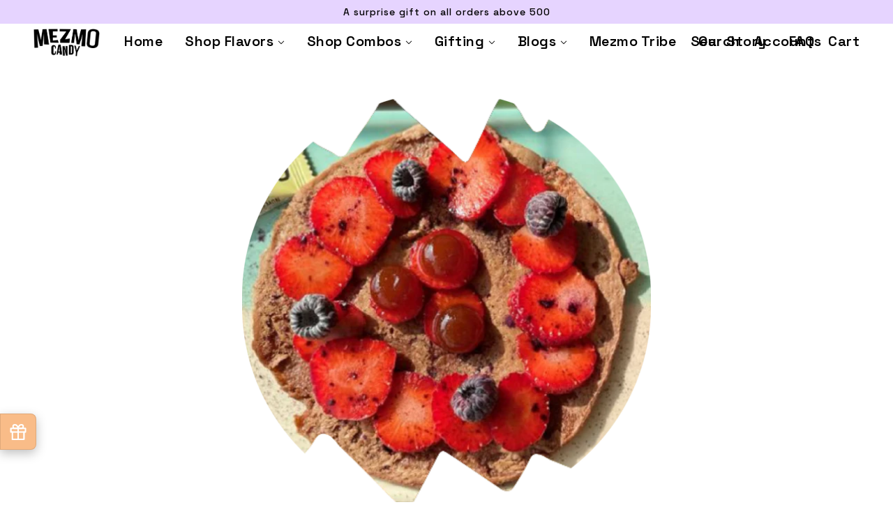

--- FILE ---
content_type: text/css
request_url: https://mezmocandy.com/cdn/shop/t/17/assets/theme--async.css?v=124924311131849543211690271226
body_size: 19753
content:
/** Shopify CDN: Minification failed

Line 9192:0 Unexpected "}"

**/
[data-critical-css=false] {
	display: block
}

.divider {
	display: block;
	border-top: 1px solid #e0e0e0
}

table {
	background: 0 0;
	border-top: solid 1px #e0e0e0;
	border-bottom: solid 1px #e0e0e0;
	border-radius: 5px;
	border-collapse: separate
}

table.no-border {
	border: 0
}

table tr:first-child td:first-child,
table tr:first-child th:first-child {
	border-top-left-radius: 5px
}

table thead~tbody tr:first-child td:first-child,
table thead~tbody tr:first-child th:first-child {
	border-radius: 0
}

table tr:first-child td:last-child {
	border-top-right-radius: 5px
}

table thead~tbody tr:first-child td:last-child {
	border-radius: 0
}

table tr:last-child td:first-child,
table tr:last-child th:first-child {
	border-bottom-left-radius: 5px
}

table tr:last-child td:last-child {
	border-bottom-right-radius: 5px
}

table thead th:first-child {
	border-top-left-radius: 5px
}

table thead th:last-child {
	border-top-right-radius: 5px
}

@media only screen and (max-width:768px) {
	table.responsive {
		display: block;
		width: 100%;
		box-sizing: border-box;
		float: left;
		clear: left;
		border: 0
	}

	table.responsive tbody,
	table.responsive td,
	table.responsive th,
	table.responsive thead,
	table.responsive tr {
		display: block;
		width: 100%;
		box-sizing: border-box;
		float: left;
		clear: left
	}

	table.responsive thead tr {
		position: absolute;
		top: -9999px;
		left: -9999px
	}

	table.responsive tr {
		border: 1px solid #e0e0e0;
		padding: 12px
	}

	table.responsive td {
		padding: 0;
		line-height: 1.6;
		border: none;
		border-bottom: 0;
		position: relative;
		padding: 8px 0
	}

	table.responsive td:empty {
		padding: 0
	}

	table.responsive td:before {
		display: block;
		word-wrap: break-word;
		max-width: 100%
	}

	table.responsive td:before {
		content: attr(data-label)
	}
}

.input--number {
	align-items: center;
	background: #fff;
	border: 1px solid #e0e0e0;
	display: inline-flex;
	margin-bottom: 15px;
	position: relative;
	text-align: left
}

.input--number .minus,
.input--number .plus {
	padding: 0 8px;
	cursor: pointer;
	background: #fff;
	height: 32px;
	display: flex;
	align-items: center
}

@media only screen and (max-width:767px) {

	.input--number .minus,
	.input--number .plus {
		padding: 0 16px
	}
}

.input--number input {
	height: 32px;
	line-height: 32px;
	z-index: 1;
	border-top: 0 !important;
	border-bottom: 0 !important;
	width: 38px;
	margin: 0;
	border-radius: 0
}

.input--number input:focus {
	border-top: 0;
	border-bottom: 0
}

.input--number.updating input {
	color: #e0e0e0
}

.image--root {
	position: relative;
	max-width: 100%
}

@media only screen and (min-width:768px) {
	.image--root[data-cover=true] {
		position: static
	}
}

@media only screen and (max-width:767px) {
	.image--root[data-cover-mobile=true] {
		position: static
	}
}

@media only screen and (min-width:768px) {
	.image--root[data-darken=true]:after {
		position: absolute;
		content: '';
		top: 0;
		left: 0;
		width: 100%;
		height: 100%;
		background-color: rgba(0, 0, 0, .3)
	}
}

@media only screen and (max-width:767px) {
	.image--root[data-darken-mobile=true]:after {
		position: absolute;
		content: '';
		top: 0;
		left: 0;
		width: 100%;
		height: 100%;
		background-color: rgba(0, 0, 0, .3)
	}
}

@media only screen and (min-width:768px) {
	.image--root[data-parallax=true] {
		height: 100%
	}
}

.image--root noscript img {
	visibility: visible;
	opacity: 1
}

.image--parallax {
	width: 100%;
	height: 100%;
	background-size: cover;
	background-position: center
}

@media only screen and (min-width:768px) {
	.image--parallax {
		background-attachment: fixed
	}
}

@media only screen and (max-width:767px) {
	.image--parallax {
		display: none
	}
}

.image--container {
	max-width: 100%;
	position: relative
}

@media only screen and (min-width:768px) {
	.image--root[data-cover=true] .image--container {
		position: static
	}
}

@media only screen and (max-width:767px) {
	.image--root[data-cover-mobile=true] .image--container {
		position: static
	}
}

@media only screen and (min-width:768px) {
	.image--root[data-parallax=true] .image--container {
		display: none
	}
}

img {
	vertical-align: middle;
	max-width: 100%
}

.image--root img {
	display: block;
	height: 100%;
	left: 0;
	opacity: 0;
	position: absolute;
	top: 0;
	transition: opacity .3s ease;
	visibility: hidden;
	width: 100%
}

.image--root img.lazyloaded {
	visibility: visible;
	opacity: 1
}

@media only screen and (min-width:768px) {
	.image--root[data-cover=true] img {
		-o-object-fit: cover;
		object-fit: cover
	}
}

@media only screen and (max-width:767px) {
	.image--root[data-cover-mobile=true] img {
		-o-object-fit: cover;
		object-fit: cover
	}
}

.placeholder--root {
	height: 100%;
	position: relative;
	max-width: 100%
}

@media only screen and (min-width:768px) {
	.placeholder--root[data-cover=true] {
		position: static
	}
}

@media only screen and (max-width:767px) {
	.placeholder--root[data-cover-mobile=true] {
		position: static
	}
}

@media only screen and (min-width:768px) {
	.placeholder--root[data-darken=true]:after {
		position: absolute;
		content: '';
		top: 0;
		left: 0;
		width: 100%;
		height: 100%;
		background-color: rgba(0, 0, 0, .3)
	}
}

@media only screen and (max-width:767px) {
	.placeholder--root[data-darken-mobile=true]:after {
		position: absolute;
		content: '';
		top: 0;
		left: 0;
		width: 100%;
		height: 100%;
		background-color: rgba(0, 0, 0, .3)
	}
}

.placeholder--container {
	height: 100%
}

@media only screen and (max-width:767px) {
	.placeholder--root[data-cover-mobile=true] .placeholder--container {
		padding-top: 0 !important
	}
}

.responsive-video {
	width: 100%;
	display: block;
	position: relative;
	padding-top: 2.08333em;
	padding-bottom: 67.5%;
	height: 0;
	margin-bottom: 1.33333em;
	overflow: hidden
}

.responsive-video.widescreen {
	padding-bottom: 57.25%
}

.responsive-video.vimeo {
	padding-top: 0
}

.responsive-video.kickstarter {
	padding-bottom: 52%
}

@media only screen and (max-width:767px) {
	.responsive-video.kickstarter {
		padding-bottom: 50%
	}
}

@media only screen and (min-width:1024px) {
	.responsive-video.kickstarter {
		padding-bottom: 54%
	}
}

.responsive-video embed,
.responsive-video iframe,
.responsive-video object,
.responsive-video video {
	position: absolute;
	top: 0;
	left: 0;
	width: 100%;
	height: 100%
}

.search--header {
	padding: 32px;
	text-align: center
}

.search--bar {
	position: relative
}

@media only screen and (max-width:767px) {
	.search--bar {
		padding-top: 8px
	}
}

@media only screen and (min-width:768px) {
	.search--bar {
		padding: 16px 0
	}
}

input[type=text].search--textbox,
input[type=text].search--textbox:focus {
	padding: 0 55px 0 32px;
	border: 0;
	outline: 0;
	box-shadow: none !important;
	background: 0 0;
	height: 50px;
	font-size: 22px;
	margin: 0
}

input[type=text]::-ms-clear {
	display: none
}

.search--loading {
	display: none;
	position: absolute;
	top: 23px;
	left: -1px
}

@media only screen and (max-width:767px) {
	.search--loading {
		top: 15px
	}
}

.search--loading svg {
	fill: #000
}

.search--root[data-view=template] .search--body {
	padding: 0 16px
}

.search--results {
	display: flex
}

@media only screen and (max-width:767px) {
	.search--results {
		flex-wrap: wrap
	}
}

.search--results>* {
	padding: 16px
}

.search--products {
	transition: opacity .2s cubic-bezier(.45, .05, .55, .95)
}

@media only screen and (max-width:767px) {
	.search--products {
		width: 100%
	}
}

@media only screen and (min-width:768px) {
	.search--products {
		flex: 1 1 0;
		width: calc(100% - 300px)
	}
}

.search--root[data-view=template] .search--products {
	width: 100%
}

@media only screen and (min-width:768px) {
	.search--root[data-show-articles=false][data-show-pages=false] .search--products {
		width: 100%
	}
}

.search--products:empty {
	display: none
}

.search--info {
	display: flex;
	padding: 16px;
	border-bottom: 1px solid #e0e0e0
}

.search--count {
	flex-grow: 1
}

.search--products-container {
	padding: 32px 16px
}

.search--articles {
	transition: opacity .2s cubic-bezier(.45, .05, .55, .95)
}

@media only screen and (max-width:767px) {
	.search--articles {
		width: 100%
	}
}

@media only screen and (min-width:768px) {
	.search--articles {
		flex: 1 0 300px;
		width: 300px;
		max-width: 300px
	}
}

.search--root[data-view=template] .search--articles {
	max-width: 800px;
	flex-basis: 800px;
	text-align: center;
	margin: 0 auto
}

.search--articles:empty {
	display: none
}

.search--articles-container {
	padding: 32px 16px
}

.search--article:not(:last-of-type) {
	padding-bottom: 16px
}

@media only screen and (min-width:768px) {
	[data-columns='3'] .search--no-products {
		grid-column: 1/span 3
	}

	[data-columns='4'] .search--no-products {
		grid-column: 1/span 4
	}
}

.search--footer {
	padding: 32px 16px 48px
}

.search--footer .pagination--root {
	padding-bottom: 32px
}

.search--again-button {
	text-align: center
}

.search--again-button a {
	padding: 16px
}

[data-search--view=sidebar] .search--icon {
	top: 15px
}

[data-search--view=page] .search--icon {
	top: 15px
}

.breadcrumbs--root {
	display: flex;
	flex-wrap: wrap;
	padding: 12px 0
}

.breadcrumbs--root * {
	text-transform: capitalize !important
}

.breadcrumbs--root li {
	display: inline-flex;
	align-items: center
}

.breadcrumbs--root li:not(:last-of-type):after {
	margin: 0 12px;
	content: '/'
}

.pagination--root[data-item] {
	display: flex;
	width: 100%;
	justify-content: center
}

.pagination--left-arrow,
.pagination--right-arrow {
	width: 32px;
	height: 32px;
	border: 1px solid #e0e0e0;
	border-radius: 50%
}

@media only screen and (max-width:767px) {

	.pagination--left-arrow,
	.pagination--right-arrow {
		width: 44px;
		height: 44px
	}
}

@media only screen and (min-width:768px) {

	.pagination--left-arrow,
	.pagination--right-arrow {
		transition: .25s background-color ease-in
	}
}

.pagination--left-arrow:empty,
.pagination--right-arrow:empty {
	background-color: unset;
	border: 0
}

.pagination--left-arrow svg,
.pagination--right-arrow svg {
	height: 10px;
	display: block;
	margin-bottom: 2px
}

.pagination--left-arrow {
	margin-right: 8px
}

.pagination--left-arrow svg {
	margin-right: 2px
}

.pagination--right-arrow {
	margin-left: 8px
}

.pagination--right-arrow svg {
	margin-left: 2px
}

.pagination--numbers {
	display: flex;
	border-radius: 16px
}

@media only screen and (max-width:767px) {
	.pagination--numbers {
		border-radius: 21px
	}
}

.pagination--number {
	display: flex;
	justify-content: center;
	align-items: center;
	border-top: 1px solid #e0e0e0;
	border-bottom: 1px solid #e0e0e0;
	width: 32px;
	height: 32px;
	line-height: 32px
}

.pagination--number:first-child {
	border-left: 1px solid #e0e0e0;
	border-top-left-radius: 16px;
	border-bottom-left-radius: 16px
}

.pagination--number:last-child {
	border-right: 1px solid #e0e0e0;
	border-top-right-radius: 16px;
	border-bottom-right-radius: 16px
}

.pagination--number[data-active=true] {
	background-color: #f7f7f7
}

@media only screen and (min-width:768px) {
	.pagination--number {
		transition: .25s background-color ease-in
	}
}

@media only screen and (max-width:767px) {
	.pagination--number {
		width: 44px;
		height: 44px
	}

	.pagination--number:first-child {
		border-top-left-radius: 21px;
		border-bottom-left-radius: 21px
	}

	.pagination--number:last-child {
		border-top-right-radius: 21px;
		border-bottom-right-radius: 21px
	}
}

.pagination--ellipsis {
	display: flex;
	align-items: flex-end;
	border-top: 1px solid #e0e0e0;
	border-bottom: 1px solid #e0e0e0
}

@media only screen and (min-width:768px) {
	.pagination--ellipsis {
		padding-bottom: 3px
	}
}

@media only screen and (max-width:767px) {
	.pagination--ellipsis {
		align-items: center
	}
}

.pagination--link {
	height: calc(100% + 2px);
	width: 100%;
	display: flex;
	justify-content: center;
	align-items: center
}

.disclosure--root {
	position: relative;
	display: flex;
	flex-direction: row;
	flex-wrap: wrap;
	align-items: baseline;
	text-align: left;
	-webkit-user-select: none;
	-moz-user-select: none;
	-ms-user-select: none;
	user-select: none
}

.disclosure--label {
	flex: 0 1 100%
}

.disclosure--main {
	width: 100%;
	flex: 1 0 50%;
	position: relative;
	outline: 0
}

.disclosure--toggle {
	display: flex;
	align-items: center;
	justify-content: space-between;
	border-radius: 2px;
	border: 1px solid #e0e0e0;
	color: var(--color--body);
	background-color: #fff;
	cursor: pointer;
	padding: 8px 24px 8px 16px;
	width: 100%;
	position: relative
}

.disclosure--toggle .icon--root {
	left: 12px;
	color: var(--color--body)
}

.disclosure--toggle .icon--chevron-up {
	display: none
}

.disclosure--toggle[aria-expanded=true] .icon--chevron-down {
	display: none
}

.disclosure--toggle[aria-expanded=true] .icon--chevron-up {
	display: inline
}

.disclosure--current-option {
	width: -webkit-max-content;
	width: -moz-max-content;
	width: max-content
}

.disclosure--form {
	background-color: #fff;
	border: 1px solid #e0e0e0;
	border-radius: 2px;
	min-width: 100%;
	position: absolute;
	display: none;
	overflow-y: auto;
	z-index: 5;
	box-shadow: 0 0 10px rgba(0, 0, 0, .08)
}

.disclosure--toggle[aria-expanded=true]+.disclosure--form {
	display: block
}

.disclosure--option-link {
	color: var(--color--body) !important;
	display: inline-block;
	padding: 9px 15px;
	white-space: nowrap;
	width: 100%;
	cursor: pointer
}

.disclosure--option-link:focus,
.disclosure--option-link:hover {
	outline: 0;
	background-color: #f7f7f7
}

.radios--root[data-display-only=true] {
	pointer-events: none
}

.radios--root[data-display-only=false] .radios--header {
	display: flex;
	align-items: baseline;
	padding-bottom: 8px
}

.radios--root[data-display-only=false] .radios--header>* {
	padding-bottom: 0
}

.radios--container {
	display: flex;
	flex-wrap: wrap
}

.radios--container>:not(:last-child) {
	padding-right: 16px
}

.radios--root[data-display-only=true] .radios--container>:not(:last-child) {
	padding-right: 12px
}

.radios--main {
	display: flex;
	align-items: center;
	padding-bottom: 16px
}

.radios--root[data-display-only=true] .radios--main {
	padding-bottom: 8px
}

.radios--option-label {
	display: inline
}

.radios--option-current {
	padding-left: 8px
}

.radios--swatch-button {
	position: relative;
	display: inline-block;
	height: 30px;
	width: 30px;
	margin-left: -1px;
	border: 1px solid #e0e0e0;
	border-radius: 50%;
	padding-bottom: 0;
	background-size: cover
}

@media only screen and (max-width:767px) {
	.radios--swatch-button {
		height: 40px;
		width: 40px
	}
}

.radios--root[data-display-only=true] .radios--swatch-button {
	height: 25px;
	width: 25px
}

.radios--swatch-button:hover {
	cursor: pointer
}

.radios--swatch-button::after {
	display: inline-block;
	height: 34px;
	width: 34px;
	border-radius: 50%;
	border: 1px solid var(--color--body--light);
	position: absolute;
	top: -3px;
	left: -3px
}

@media only screen and (max-width:767px) {
	.radios--swatch-button::after {
		height: 44px;
		width: 44px
	}
}

.radios--value-button {
	padding: 0
}

.radios--value-button>* {
	border: 2px solid #e0e0e0;
	color: var(--color--body--light);
	line-height: 43px;
	height: auto;
	background: 0 0
}

.radios--input[type=radio] {
	opacity: 0;
	width: 1px;
	height: 1px;
	margin: 0
}

[data-container=section] .radios--input[type=radio] {
	flex-basis: unset;
	padding: 0
}

.radios--input[type=radio]:checked+.radios--swatch-button::after,
.radios--input[type=radio]:hover:not([disabled])+.radios--swatch-button::after {
	content: ''
}

.radios--input[type=radio]:checked+.radios--value-button>*,
.radios--input[type=radio]:hover+.radios--value-button>* {
	border-color: var(--color--body--light);
	color: var(--color--body);
	background: 0 0
}

.radios--input[type=radio]:focus+.radios--swatch-button::after,
.radios--input[type=radio]:focus+.radios--value-button>* {
	box-shadow: 0 0 0 3px Highlight
}

.modal--link {
	cursor: pointer
}

.modal--window {
	position: absolute;
	z-index: 10;
	top: 0;
	left: 0;
	visibility: hidden;
	min-height: 100%;
	width: 100%;
	max-width: 100%;
	overflow: hidden;
	padding: 96px
}

@media only screen and (max-width:767px) {
	.modal--window {
		padding: 48px 12px 12px
	}
}

.modal--window .icon--cross {
	vertical-align: top
}

.modal--window[data-modal-fullscreen=true] {
	padding: 0
}

@media only screen and (max-width:767px) {
	.modal--window[data-modal-fullscreen=true] {
		padding: 0
	}
}

.modal--mask {
	visibility: hidden;
	opacity: 0;
	position: fixed;
	top: 0 !important;
	left: 0;
	height: 100%;
	width: 100%;
	z-index: 9000;
	background-color: #000;
	transition: opacity .4s cubic-bezier(.45, .05, .55, .95)
}

.modal--mask[data-transition=at_end],
.modal--mask[data-transition=forwards] {
	opacity: .8;
	visibility: visible
}

.modal--container {
	position: relative;
	width: 100%;
	min-height: 100%;
	z-index: 9002
}

.modal--content {
	position: relative;
	background: var(--bg-color--body);
	left: 50%;
	display: none;
	max-width: 100%;
	min-width: 200px;
	-webkit-transform: translateX(-50%);
	transform: translateX(-50%)
}

@media only screen and (min-width:768px) {
	.modal--content {
		min-width: 300px
	}
}

[data-modal-fullscreen=true] .modal--content {
	width: 100%;
	min-height: 100vh;
	top: 0;
	left: 0;
	-webkit-transform: translateX(0);
	transform: translateX(0)
}

.modal--content .responsive-video {
	margin-bottom: -1px
}

.modal--content .responsive-video.vimeo {
	margin-bottom: 0
}

.modal--content.with-padding {
	padding: 16px
}

.modal--content.full-width {
	width: 100%
}

.modal--content.active {
	display: inline-block;
	overflow: hidden
}

[data-modal-fullscreen=true] .modal--content.active {
	overflow: visible
}

.modal--window.fixed {
	position: fixed;
	height: 100%
}

.modal--window.fixed .modal--container {
	height: 100%
}

.modal--window.fixed .modal--container .modal--content {
	top: 50%;
	left: 50%;
	-webkit-transform: translate(-50%, -50%);
	transform: translate(-50%, -50%)
}

.modal--close,
.modal--next,
.modal--prev {
	background-color: transparent;
	z-index: 9002;
	position: fixed;
	cursor: pointer;
	font-size: 30px;
	color: #fff;
	padding: 10px;
	opacity: .8;
	border: none
}

.modal--close:hover,
.modal--next:hover,
.modal--prev:hover {
	opacity: 1;
	background-color: transparent
}

.modal--close {
	top: 0 !important;
	right: 0;
	padding: 32px;
	font-size: 18px
}

[data-modal-fullscreen=true] .modal--close {
	color: var(--color--body)
}

[data-modal-custom-close=true] .modal--close {
	display: none
}

@media only screen and (max-width:767px) {
	.modal--close {
		padding: 20px
	}

	body[data-border=true] .modal--close {
		padding: 30px
	}
}

.modal--prev {
	margin-top: -25px;
	left: 12px;
	top: 50% !important;
	display: none
}

.modal--next {
	margin-top: -25px;
	right: 12px;
	top: 50% !important;
	display: none
}

.cart--root {
	padding: 96px 48px;
	max-width: 1000px;
	margin: 0 auto
}

@media only screen and (max-width:767px) {
	.cart--root[data-view=desktop] {
		display: none
	}
}

.cart--root[data-view=mobile] {
	padding: 32px 16px
}

@media only screen and (min-width:768px) {
	.cart--root[data-view=mobile] {
		display: none
	}
}

.off-canvas--right-sidebar[data-active=cart] .cart--root {
	display: block
}

.cart--header {
	padding-bottom: 32px;
	text-align: center
}

.cart--root[data-has-items=false] .cart--form {
	display: none
}

.cart--body {
	display: table;
	width: 100%;
	table-layout: auto
}

.cart--root[data-view=mobile] .cart--body {
	border-top: 1px solid #e0e0e0
}

.cart--headings {
	display: table-row;
	width: 100%;
	border-bottom: 1px solid #e0e0e0;
	text-align: center
}

.cart--root[data-view=mobile] .cart--headings {
	display: none
}

.cart--headings>* {
	display: table-cell;
	padding: 16px;
	border-bottom: 1px solid #e0e0e0
}

.cart--heading--total {
	text-align: right
}

.cart--item {
	width: 100%;
	display: table-row
}

.cart--root[data-view=mobile] .cart--item {
	display: flex;
	border-bottom: 1px solid #e0e0e0;
	align-items: flex-start;
	flex-wrap: wrap;
	padding: 16px 0
}

.cart--item>* {
	display: table-cell;
	vertical-align: middle;
	padding: 16px;
	border-bottom: 1px solid #e0e0e0
}

.cart--root[data-view=mobile] .cart--item>* {
	padding: 0;
	display: block;
	border: 0
}

.cart--item--image {
	max-width: 150px
}

.cart--root[data-view=mobile] .cart--item--image {
	width: 35%;
	align-self: center;
	padding-left: 0
}

.cart--root[data-view=mobile] .cart--item--info {
	padding-left: 16px;
	flex-grow: 1;
	text-align: right;
	max-width: 65%
}

.cart--root[data-view=mobile] .cart--item--info>* {
	text-align: left
}

.cart--error {
	color: #d32f2f
}

.cart--root[data-view=mobile] .cart--error {
	width: 100%;
	text-align: center
}

.cart--root[data-view=desktop] .cart--item--title>:not(:last-child) {
	padding-bottom: 16px
}

.cart--root[data-view=mobile] .cart--item--title {
	width: 100%;
	text-align: center;
	padding-bottom: 12px
}

.cart--root[data-view=mobile] .cart--item--title>:not(:last-child) {
	padding-bottom: 12px
}

.cart--item--price {
	text-align: center;
	padding-bottom: 12px
}

.cart--root[data-view=mobile] .cart--item--price {
	text-align: left
}

.cart--item--quantity {
	text-align: center
}

.cart--root[data-view=mobile] .cart--item--quantity {
	text-align: left
}

input.cart--quantity--input {
	padding: 0 8px;
	margin: 0 2px;
	height: 38px;
	text-align: center
}

input.cart--quantity--input[data-loading=true] {
	color: #e0e0e0
}

@media only screen and (max-width:767px) {
	input.cart--quantity--input {
		width: 45px
	}
}

.cart--quantity--container {
	margin: 0;
	border-radius: 2px
}

.cart--quantity--container .minus,
.cart--quantity--container .plus {
	height: 38px
}

.cart--item--remove {
	padding-top: 4px;
	width: -webkit-fit-content;
	width: -moz-fit-content;
	width: fit-content
}

.cart--root[data-view=desktop] .cart--item--remove {
	margin: 0 auto
}

.cart--item--remove>* {
	padding: 4px;
	font-size: 12px
}

.cart--root[data-view=mobile] .cart--item--remove>* {
	margin-left: -4px
}

@media only screen and (max-width:767px) {
	.cart--item--remove {
		padding-top: 8px
	}
}

.cart--item--total {
	text-align: right
}

.cart--root[data-view=mobile] .cart--item--total {
	text-align: left
}

.cart--footer {
	padding: 48px 0;
	width: 100%;
	display: flex
}

.cart--root[data-view=mobile] .cart--footer {
	padding: 32px 0 0;
	display: block
}

.cart--notes {
	flex-grow: 1;
	max-width: 400px;
	align-self: flex-end
}

.cart--root[data-view=mobile] .cart--notes {
	text-align: center;
	max-width: 100%;
	padding-bottom: 32px
}

.cart--notes--textarea {
	height: 120px;
	margin: 0;
	padding: 8px
}

.cart--root[data-view=mobile] .cart--notes--textarea {
	height: 80px
}

.cart--totals {
	flex-grow: 1;
	text-align: right
}

.cart--root[data-view=mobile] .cart--totals {
	text-align: center
}

.cart--totals>:not(:last-child) {
	padding-bottom: 16px
}

.cart--sub-total>:not(:last-child) {
	padding-bottom: 8px
}

.cart--discounts>:not(:last-child) {
	padding-bottom: 8px
}

.cart--total>:not(:last-child) {
	padding-bottom: 8px
}

.cart--total--price {
	font-size: 20px
}

@media only screen and (max-width:767px) {
	.cart--total--price {
		font-size: 16px
	}
}

.cart--nav {
	display: flex;
	justify-content: flex-end;
	align-items: center
}

.cart--root[data-view=mobile] .cart--nav {
	text-align: center;
	flex-wrap: wrap
}

.cart--root[data-view=mobile] .cart--checkout-button {
	width: 100%;
	order: 1
}

.cart--checkout-button button {
	width: 100%;
	min-width: 120px;
	display: flex;
	justify-content: center;
	align-items: center
}

.cart--checkout-button button[disabled] {
	cursor: unset;
	opacity: .7
}

.cart--checkout-button button[disabled] .cart-button--text {
	display: none
}

.cart--checkout-button button[disabled] .cart-button--spinner {
	display: block
}

.cart--checkout-button button[disabled] .cart-button--spinner svg {
	fill: #fff
}

.cart--checkout-button button[data-loading=true] .cart-button--text {
	display: none
}

.cart--checkout-button button[data-loading=true] .cart-button--spinner {
	display: block
}

.cart--checkout-button button[data-loading=true] .cart-button--spinner svg {
	fill: #fff
}

.cart-button--spinner {
	display: none
}

.cart--continue-shopping {
	margin-right: 16px
}

.cart--root[data-view=mobile] .cart--continue-shopping {
	margin-right: 0;
	order: 2;
	padding-top: 16px;
	width: 100%
}

.cart--continue-shopping a:hover {
	cursor: pointer
}

.cart--no-items {
	text-align: center
}

.cart--root[data-has-items=true] .cart--no-items {
	display: none
}

.cart--additional-buttons {
	max-width: 300px;
	margin-left: auto
}

.cart--additional-buttons li:not(:last-child) {
	margin-bottom: 8px !important
}

.cart--root[data-view=mobile] .cart--additional-buttons {
	max-width: unset
}

.cart--additional-buttons .shopify-cleanslate [data-testid=grid-cell] {
	margin-top: 0 !important
}

.template--cart .layout--main-content {
	padding: 0
}

.carousel--root {
	padding: 0;
	max-width: 100%;
	overflow: hidden;
	position: relative
}

.carousel--root * {
	-webkit-user-drag: none
}

@media only screen and (max-width:767px) {
	.carousel--root .featured-content--root {
		padding-top: 0;
		padding-bottom: 0
	}
}

@media only screen and (min-width:768px) {
	.carousel--root[data-spacing-above=true] {
		padding-top: 48px
	}
}

@media only screen and (max-width:767px) {
	.carousel--root[data-spacing-above=true] {
		padding-top: 32px
	}
}

@media only screen and (min-width:768px) {
	.carousel--root[data-spacing-below=true] {
		padding-bottom: 48px
	}
}

@media only screen and (max-width:767px) {
	.carousel--root[data-spacing-below=true] {
		padding-bottom: 32px
	}
}

.carousel--root[data-dot-nav=false] .carousel--dot-nav {
	display: none
}

.carousel--viewport {
	position: relative;
	overflow: hidden;
	width: 100%
}

.carousel--x-container {
	display: flex;
	-webkit-transform: translateX(0);
	transform: translateX(0);
	z-index: 1;
	position: relative
}

.carousel--root:hover .carousel--x-container {
	will-change: transform
}

.carousel--x-container[data-transition=forwards] {
	transition: -webkit-transform 1s cubic-bezier(.19, 1, .22, 1);
	transition: transform 1s cubic-bezier(.19, 1, .22, 1);
	transition: transform 1s cubic-bezier(.19, 1, .22, 1), -webkit-transform 1s cubic-bezier(.19, 1, .22, 1)
}

.carousel--x-container[data-transition=backwards] {
	transition: -webkit-transform .4s cubic-bezier(.68, -.55, .27, 1.55);
	transition: transform .4s cubic-bezier(.68, -.55, .27, 1.55);
	transition: transform .4s cubic-bezier(.68, -.55, .27, 1.55), -webkit-transform .4s cubic-bezier(.68, -.55, .27, 1.55)
}

.carousel--y-container {
	position: relative;
	width: 100%;
	transition: height 1s cubic-bezier(.19, 1, .22, 1);
	overflow: hidden;
	display: flex;
	align-items: flex-start
}

.carousel--y-container:hover {
	cursor: -webkit-grab;
	cursor: grab
}

.carousel--root:hover .carousel--y-container {
	will-change: height
}

.carousel--root[data-dragging=true] .carousel--y-container:hover {
	cursor: -webkit-grabbing;
	cursor: grabbing
}

.carousel--block {
	position: absolute;
	left: 100%
}

@media only screen and (min-width:768px) {
	.carousel--block[data-loaded=true] {
		position: relative;
		left: 0
	}
}

@media only screen and (max-width:767px) {
	.carousel--block[data-loaded--mobile=true] {
		position: relative;
		left: 0
	}
}

.carousel--root[data-spacing-around-blocks=true] .carousel--block {
	padding: 0 16px
}

@media only screen and (max-width:767px) {
	.carousel--root[data-spacing-around-blocks=true] .carousel--block {
		padding: 0 8px
	}
}

.carousel--root[data-transition-type=fade] .carousel--block {
	transition: opacity 4s cubic-bezier(.19, 1, .22, 1);
	opacity: 0
}

@media only screen and (min-width:768px) {
	.carousel--root[data-transition-type=fade] .carousel--block[data-loaded=true] {
		opacity: 1
	}
}

@media only screen and (max-width:767px) {
	.carousel--root[data-transition-type=fade] .carousel--block[data-loaded--mobile=true] {
		opacity: 1
	}
}

.carousel--root[data-transition-type=fade] .carousel--block[data-active=old] {
	position: relative;
	z-index: 1;
	opacity: 0
}

.carousel--root[data-transition-type=fade] .carousel--block[data-active=new] {
	position: absolute;
	z-index: 2;
	opacity: 1
}

.carousel--block--container {
	align-items: center;
	display: flex;
	justify-content: center
}

.carousel--dot-nav {
	z-index: 1;
	position: absolute;
	bottom: 32px;
	right: 32px;
	display: flex;
	align-items: center
}

@media only screen and (min-width:768px) {
	.carousel--dot-nav {
		-webkit-transform: translateX(0) !important;
		transform: translateX(0) !important
	}
}

@media only screen and (max-width:767px) {
	.carousel--dot-nav {
		opacity: 0
	}
}

@media only screen and (min-width:768px) {
	.carousel--root[data-spacing-below=true] .carousel--dot-nav {
		bottom: 80px
	}
}

.carousel--dot-nav[data-loaded=true] {
	opacity: 1
}

.carousel--dot-nav[data-transition=true] {
	transition: -webkit-transform .4s cubic-bezier(.19, 1, .22, 1);
	transition: transform .4s cubic-bezier(.19, 1, .22, 1);
	transition: transform .4s cubic-bezier(.19, 1, .22, 1), -webkit-transform .4s cubic-bezier(.19, 1, .22, 1)
}

@media only screen and (min-width:768px) {
	.carousel--root[data-spacing-around-blocks=true] .carousel--dot-nav {
		display: none
	}
}

@media only screen and (max-width:767px) {
	.carousel--dot-nav {
		position: relative;
		bottom: auto;
		right: auto;
		display: inline-flex;
		justify-content: center;
		align-items: center;
		padding: 12px
	}
}

.carousel--dot {
	border-radius: 50%;
	border: 0;
	cursor: pointer;
	margin: 0 4px;
	opacity: .6;
	position: relative;
	z-index: 1;
	display: flex;
	align-items: center;
	justify-content: center
}

@media only screen and (max-width:767px) {
	.carousel--dot {
		opacity: .2;
		margin: 0 2px
	}
}

.carousel--dot::after {
	content: '';
	border-radius: 50%;
	border: 2px solid #fff;
	display: block;
	height: 12px;
	width: 12px;
	background: 0 0;
	box-shadow: inset 0 0 2px rgba(0, 0, 0, .6), 0 0 2px rgba(0, 0, 0, .6)
}

@media only screen and (max-width:767px) {
	.carousel--dot::after {
		height: 8px;
		width: 8px;
		background: var(--color--body);
		border-color: var(--color--body);
		border: 0;
		box-shadow: none;
		transition: -webkit-transform .4s cubic-bezier(.45, .05, .55, .95);
		transition: transform .4s cubic-bezier(.45, .05, .55, .95);
		transition: transform .4s cubic-bezier(.45, .05, .55, .95), -webkit-transform .4s cubic-bezier(.45, .05, .55, .95)
	}
}

@media only screen and (max-width:767px) {
	.carousel--root[data-bg-color=dark] .carousel--dot::after {
		background: var(--bg-color--body);
		border-color: var(--bg-color--body)
	}
}

@media only screen and (max-width:767px) {

	.carousel--dot[data-position=leading-1]::after,
	.carousel--dot[data-position=trailing-1]::after {
		-webkit-transform: scale(.66);
		transform: scale(.66)
	}
}

@media only screen and (max-width:767px) {

	.carousel--dot[data-position=leading-2]::after,
	.carousel--dot[data-position=trailing-2]::after {
		-webkit-transform: scale(.33);
		transform: scale(.33)
	}
}

@media only screen and (max-width:767px) {
	.carousel--dot[data-position=hidden] {
		display: none
	}
}

.carousel--dot[data-active=true] {
	opacity: .8
}

@media only screen and (max-width:767px) {
	.carousel--dot[data-active=true] {
		opacity: .9
	}
}

.carousel--dot[data-active=true]::after {
	background: #fff;
	box-shadow: 0 0 2px rgba(0, 0, 0, .6)
}

@media only screen and (max-width:767px) {
	.carousel--dot[data-active=true]::after {
		background: var(--color--body);
		opacity: .9
	}
}

@media only screen and (max-width:767px) {
	.carousel--root[data-bg-color=dark] .carousel--dot[data-active=true]::after {
		background: var(--bg-color--body)
	}
}

.carousel--arrow-nav {
	position: absolute;
	display: flex;
	height: 100%;
	top: 0;
	left: 0;
	width: 100%;
	align-items: center
}

.carousel--arrow-nav:last-of-type {
	justify-content: flex-end
}

@media only screen and (max-width:767px) {
	.carousel--arrow-nav {
		display: none
	}
}

.carousel--prev {
	transition: opacity 1s cubic-bezier(.19, 1, .22, 1);
	z-index: 2;
	opacity: .85;
	margin-left: 32px
}

@media only screen and (max-width:767px) {
	.carousel--prev {
		margin-left: 16px
	}
}

.carousel--prev:hover {
	cursor: pointer
}

.carousel--prev>* {
	transition: opacity .4s cubic-bezier(.19, 1, .22, 1), -webkit-transform .4s cubic-bezier(.19, 1, .22, 1);
	transition: opacity .4s cubic-bezier(.19, 1, .22, 1), transform .4s cubic-bezier(.19, 1, .22, 1);
	transition: opacity .4s cubic-bezier(.19, 1, .22, 1), transform .4s cubic-bezier(.19, 1, .22, 1), -webkit-transform .4s cubic-bezier(.19, 1, .22, 1);
	opacity: .85
}

.carousel--prev:hover>* {
	opacity: 1;
	box-shadow: 0 0 10px rgba(0, 0, 0, .08);
	-webkit-transform: scale(1.06);
	transform: scale(1.06)
}

.carousel--root[data-at-start=true] .carousel--prev {
	opacity: 0;
	cursor: default;
	transition: opacity .4s cubic-bezier(.45, .05, .55, .95)
}

.carousel--next {
	transition: opacity 1s cubic-bezier(.19, 1, .22, 1);
	z-index: 2;
	opacity: .85;
	position: relative;
	margin-right: 32px
}

@media only screen and (max-width:767px) {
	.carousel--next {
		margin-right: 16px
	}
}

.carousel--next:hover {
	cursor: pointer
}

.carousel--next>* {
	transition: opacity .4s cubic-bezier(.19, 1, .22, 1), -webkit-transform .4s cubic-bezier(.19, 1, .22, 1);
	transition: opacity .4s cubic-bezier(.19, 1, .22, 1), transform .4s cubic-bezier(.19, 1, .22, 1);
	transition: opacity .4s cubic-bezier(.19, 1, .22, 1), transform .4s cubic-bezier(.19, 1, .22, 1), -webkit-transform .4s cubic-bezier(.19, 1, .22, 1);
	opacity: .85
}

.carousel--next:hover>* {
	opacity: 1;
	box-shadow: 0 0 10px rgba(0, 0, 0, .08);
	-webkit-transform: scale(1.06);
	transform: scale(1.06)
}

.carousel--root[data-at-end=true] .carousel--next {
	opacity: 0;
	cursor: default;
	transition: opacity .4s cubic-bezier(.45, .05, .55, .95)
}

.slideshow--root {
	padding: 0
}

@media only screen and (min-width:768px) {
	.payment-icons--root {
		margin: -8px
	}
}

.payment-icons--list {
	list-style-type: none;
	margin: 0;
	padding: 0;
	display: inline-flex;
	flex-wrap: wrap
}

.payment-icons--item {
	display: inline-block;
	line-height: 1;
	margin: 0;
	padding: 4px
}

.payment-icons--item svg {
	width: 38px;
	height: 24px
}

@media only screen and (min-width:768px) {
	.payment-icons--item {
		padding: 0 8px
	}

	.payment-icons--item:first-child {
		padding-left: 0
	}
}

.icon--root {
	position: relative;
	display: inline-block;
	vertical-align: middle
}

html .icon--menu {
	vertical-align: baseline
}

html .layout--footer .payment-icons .icon--payment-shopify_pay {
	width: 40px
}

html .icon--play-circle-outline {
	margin-right: 8px
}

html .icon--root.icon--3d-button {
	background-color: var(--bg-color--body)
}

html .icon--root.icon--3d-button path {
	fill: var(--color--body)
}

.modal--close {
	padding: 18px 15px
}

.modal--close,
.modal--next,
.modal--prev {
	font-size: initial
}

.y-menu {
	display: inline-block;
	position: relative;
	width: 100%;
	max-width: 400px;
	overflow: hidden;
	transition: height .4s cubic-bezier(.19, 1, .22, 1)
}

.y-menu li,
.y-menu ul {
	list-style: none;
	margin: 0;
	padding: 0
}

[data-y-menu--overlap=false] .y-menu--overlap-icon {
	display: none
}

@media only screen and (max-width:767px) {
	.y-menu--overlap-icon {
		display: none
	}
}

.y-menu--level-1--link {
	display: inline-block;
	display: block;
	border-bottom: 1px solid #e0e0e0
}

.y-menu--level-1--link:first-child {
	border-top: 1px solid #e0e0e0
}

.y-menu--level-1--link a {
	padding: 16px;
	position: relative;
	display: block;
	z-index: 0;
	line-height: 1.3;
	padding: 20px 35px 20px 15px
}

.y-menu--level-1--link .icon--chevron-right--small {
	position: absolute;
	right: 12px;
	top: 22px
}

.y-menu--level-1--link .icon--chevron-left--small {
	position: absolute;
	left: 12px;
	top: 22px
}

.y-menu--back-link {
	border-top: 1px solid #e0e0e0;
	border-bottom: 1px solid #e0e0e0;
	text-align: center
}

.y-menu--level-2--container {
	display: none;
	position: absolute;
	z-index: 4;
	min-width: 150px;
	padding: 0;
	background: var(--bg-color--body);
	overflow: hidden;
	left: 100%;
	width: 100%;
	top: 0;
	bottom: 0;
	-webkit-transform: translateX(0);
	transform: translateX(0);
	transition: -webkit-transform .4s cubic-bezier(.19, 1, .22, 1);
	transition: transform .4s cubic-bezier(.19, 1, .22, 1);
	transition: transform .4s cubic-bezier(.19, 1, .22, 1), -webkit-transform .4s cubic-bezier(.19, 1, .22, 1)
}

.y-menu--parent-link {
	display: block;
	border-bottom: 1px solid #e0e0e0
}

.y-menu--parent-link:first-child {
	border-top: 1px solid #e0e0e0
}

.y-menu--level-2--link {
	display: block;
	border-bottom: 1px solid #e0e0e0
}

.y-menu--level-2--link:first-child {
	border-top: 1px solid #e0e0e0
}

[data-y-menu--parent-link=level-2] .y-menu--level-2--link>a {
	padding-left: 35px
}

.y-menu--level-3--container {
	padding: 0;
	position: absolute;
	display: none;
	left: 100%;
	width: 100%;
	top: 0;
	bottom: 0;
	background: var(--bg-color--body);
	z-index: 5;
	-webkit-transform: translateX(0);
	transform: translateX(0);
	transition: -webkit-transform .4s cubic-bezier(.19, 1, .22, 1);
	transition: transform .4s cubic-bezier(.19, 1, .22, 1);
	transition: transform .4s cubic-bezier(.19, 1, .22, 1), -webkit-transform .4s cubic-bezier(.19, 1, .22, 1)
}

.y-menu--level-3--link {
	display: block;
	border-bottom: 1px solid #e0e0e0
}

.y-menu--level-3--link:first-child {
	border-top: 1px solid #e0e0e0
}

[data-y-menu--parent-link=level-3] .y-menu--level-3--link>a {
	padding-left: 35px
}

.social-share--root[data-view=modal] {
	display: flex;
	flex-wrap: wrap
}

.social-share--root[data-view=modal]>* {
	padding: 8px 12px
}

.social-share--root[data-view=modal]>:first-of-type {
	padding-left: 0
}

.social-share--root[data-view=modal]>:last-of-type {
	padding-right: 0
}

.social-share--root[data-view=product] {
	display: flex;
	flex-direction: column;
	align-items: center
}

.social-share--root[data-view=product]>a {
	min-width: 250px;
	border-bottom: 1px solid #e0e0e0;
	padding: 16px
}

.social-share--root[data-view=product] .icon--root {
	min-width: 32px;
	padding-right: 8px
}

.social-share--root[data-view=product] .icon--twitter {
	color: #09aeec
}

.social-share--root[data-view=product] .icon--facebook {
	color: #49659d
}

.social-share--root[data-view=product] .icon--pinterest {
	color: #cb1f2b
}

.social-share--product-title {
	text-align: center;
	padding-bottom: 16px
}

.social-share--item-copy {
	position: relative
}

.social-share--copy-text {
	display: none;
	position: absolute;
	bottom: -32px;
	font-size: 12px;
	padding: 0 16px
}

.mobile-nav .contact-form {
	display: flex;
	flex-direction: column
}

.mobile-nav .contact-form input[type=email] {
	max-width: 100%;
	margin-bottom: 12px;
	padding: 13px 16px
}

@media only screen and (max-width:767px) {
	.mobile-nav .contact-form input[type=email] {
		font-size: 16px
	}
}

.mobile-nav--header {
	display: flex;
	justify-content: space-between
}

.mobile-nav--search a {
	display: block;
	padding: 32px 16px
}

.mobile-nav--login a {
	display: block;
	padding: 32px 16px
}

.mobile-nav--login-n-cart {
	padding: 32px 16px
}

.mobile-nav--newsletter {
	padding: 16px
}

.mobile-nav--social .social-share--root[data-view=modal] {
	margin-top: -8px;
	padding: 0 0 16px 16px
}

.partial--mailing-list input[type=email] {
	max-width: 240px;
	height: 45px;
	background-color: transparent;
	color: var(--color--body);
	border: none;
	border: 1px solid var(--color--body);
	text-transform: none;
	padding-left: 8px;
	margin: 0
}

@media only screen and (max-width:767px) {
	.partial--mailing-list input[type=email] {
		max-width: 150px
	}
}

.partial--mailing-list input[type=email]::-webkit-input-placeholder {
	text-transform: none;
	color: var(--color--body)
}

.partial--mailing-list input[type=email]:-moz-placeholder {
	text-transform: none;
	color: var(--color--body)
}

.partial--mailing-list input[type=email]::-moz-placeholder {
	text-transform: none;
	color: var(--color--body)
}

.partial--mailing-list input[type=email]:-ms-input-placeholder {
	text-transform: none;
	color: var(--color--body)
}

.partial--mailing-list--submit button {
	width: 100%
}

.feedback-bar--root {
	z-index: 100;
	position: fixed;
	bottom: 0;
	left: 0;
	padding: 16px 32px;
	text-align: center;
	width: 100%
}

@media only screen and (max-width:767px) {
	.feedback-bar--root {
		padding: 16px
	}
}

.feedback-bar--root[data-open=true] {
	visibility: visible;
	opacity: 1;
	transition: opacity .5s linear
}

.feedback-bar--root[data-open=false] {
	visibility: hidden;
	opacity: 0;
	transition: visibility 0s .5s, opacity .5s linear
}

.feedback-bar--message {
	display: inline-block;
	padding: 20px 32px;
	background-color: var(--color--body);
	color: var(--bg-color--body);
	border: 1px solid #e0e0e0
}

.feedback-bar--message>* {
	display: none
}

body,
html {
	margin: 0;
	padding: 0;
	background: var(--bg-color--body);
	padding-top: 0
}

body {
	color: var(--color--body)
}

.layout--main-content {
	overflow: auto;
	position: relative;
	z-index: 1;
	padding: 0 48px
}

@media only screen and (max-width:767px) {
	.layout--main-content {
		padding: 50px 0 0
	}
}

.button--secondary {
	font-family: var(--font--accent--family);
	font-weight: var(--font--accent--weight);
	font-style: var(--font--accent--style);
	text-transform: uppercase;
	font-size: var(--font--accent--size);
	letter-spacing: 1px;
	background: var(--bg-color--button);
	color: var(--color--button);
	box-shadow: none;
	border: 0;
	border-radius: 1px;
	display: inline-block;
	zoom: 1;
	height: 45px;
	line-height: 45px;
	letter-spacing: 1px;
	padding: 0 15px;
	vertical-align: bottom;
	background: var(--bg-color--body);
	border: 1px solid var(--bg-color--button);
	color: var(--bg-color--button);
	line-height: 43px;
	height: 45px
}

@media only screen and (max-width:767px) {
	.button--secondary {
		font-size: 13px
	}
}

.button--secondary:focus {
	background: var(--bg-color--button)
}

.button--secondary:hover {
	color: var(--color--button);
	background: var(--bg-color--button)
}

.button--secondary:focus {
	background: var(--bg-color--body)
}

.button--secondary:hover {
	color: var(--bg-color--button);
	background: var(--bg-color--body)
}

.layout--login .layout--login-italic {
	font-style: italic
}

.footer--root {
	background: var(--bg-color--footer);
	color: var(--color--footer);
	padding: 48px;
	z-index: 1;
	position: relative
}

@media only screen and (max-width:767px) {
	.footer--root {
		flex-wrap: wrap;
		padding: 32px 16px
	}
}

.footer--root>:not(:last-child) {
	padding-bottom: 16px
}

.footer--root a,
.footer--root a:link {
	color: var(--color--footer)
}

.footer--root p {
	margin-top: 0
}

.footer--root .placeholder-noblocks {
	width: 100%;
	padding: 16px
}

@media only screen and (max-width:767px) {
	.footer--root .placeholder-noblocks {
		text-align: center
	}
}

@media only screen and (max-width:767px) {
	.footer--root .payment-icons--list {
		justify-content: center;
		display: flex;
		flex-wrap: wrap
	}
}

.footer--root form {
	margin: 0
}

.footer--blocks {
	display: flex;
	justify-content: space-between;
	margin: -16px
}

@media only screen and (max-width:767px) {
	.footer--blocks {
		flex-wrap: wrap
	}
}

@media only screen and (max-width:767px) {
	.footer--blocks>:not(:last-child) {
		padding-bottom: 32px
	}
}

.footer--block {
	flex: 1 1 auto;
	display: flex;
	padding: 16px
}

@media only screen and (max-width:767px) {
	.footer--block {
		flex-basis: 100% !important;
		text-align: center
	}
}

.footer--block[data-block-type=about] {
	flex-basis: 35%
}

.footer--block[data-block-type=menu] {
	flex-basis: 30%
}

.footer--block[data-block-type=subscribe] {
	flex-basis: 35%
}

@media only screen and (max-width:767px) {
	.footer--block:nth-of-type(1) .footer--block--container {
		margin: 0 auto
	}
}

.footer--block:nth-of-type(2) .footer--block--container {
	margin: 0 auto
}

.footer--block:nth-of-type(3) .footer--block--container {
	margin: 0 0 0 auto
}

@media only screen and (max-width:767px) {
	.footer--block:nth-of-type(3) .footer--block--container {
		margin: 0 auto
	}
}

.footer--block[data-block-type=subscribe] .footer--block--container {
	width: 300px
}

@media only screen and (max-width:767px) {
	.footer--block[data-block-type=subscribe] .footer--block--container {
		width: 280px
	}
}

@media only screen and (min-width:768px) and (max-width:1023px) {
	.footer--block[data-block-type=subscribe] .footer--block--container {
		width: 200px
	}
}

.footer--block--heading {
	padding-bottom: 16px
}

.footer--block--body>:not(:last-child) {
	padding-bottom: 16px
}

@media only screen and (max-width:767px) {
	.footer--block--body>:not(:last-child) {
		padding-bottom: 12px
	}
}

.footer--about-text {
	max-width: 400px
}

.footer--social-icons {
	display: inline-flex;
	margin: -8px
}

@media only screen and (max-width:767px) {
	.footer--social-icons {
		padding-top: 16px
	}

	.footer--social-icons svg {
		height: 20px;
		width: 20px
	}
}

@media only screen and (min-width:768px) {
	.footer--social-icons svg {
		height: 16px;
		width: 16px
	}
}

.footer--social-icons a {
	padding: 8px
}

@media only screen and (max-width:767px) {
	.footer--social-icons a {
		padding: 12px
	}
}

@media only screen and (max-width:767px) {
	.footer--menu li:not(:last-child) {
		padding-bottom: 8px
	}
}

.footer--subscribe .footer--form-container {
	display: flex;
	max-width: 300px
}

@media only screen and (max-width:767px) {
	.footer--subscribe .footer--form-container {
		margin: 0 auto
	}
}

.footer--subscribe .footer--form-container input[type=email] {
	padding-top: 22px;
	padding-bottom: 22px;
	margin-bottom: 8px
}

.footer--subscribe .footer--form-container .success {
	font-style: italic
}

.footer--subscribe .footer--form-submit {
	width: auto;
	margin: 0 0 0 8px;
	flex-shrink: 0
}

.footer--subscribe--info {
	padding-bottom: 16px
}

.footer--sub {
	display: flex;
	justify-content: space-between;
	align-items: flex-end;
	flex-wrap: wrap;
	margin: -16px
}

.footer--sub>* {
	flex: 1 1 40%;
	padding: 16px;
	display: flex
}

@media only screen and (min-width:768px) and (max-width:1023px) {
	.footer--sub>* {
		flex-basis: 36%
	}
}

@media only screen and (max-width:767px) {
	.footer--sub>* {
		flex-basis: 100%;
		text-align: center
	}
}

.footer--sub--block[data-type=powered-by] {
	flex-basis: 20%
}

@media only screen and (min-width:768px) and (max-width:1023px) {
	.footer--sub--block[data-type=powered-by] {
		flex-basis: 28%
	}
}

@media only screen and (max-width:767px) {
	.footer--sub--block[data-type=powered-by] {
		order: 3
	}
}

.footer--sub--block[data-type=localization] form {
	display: flex
}

.footer--sub--block[data-type=localization] form .disclosure--root:not(:last-of-type) {
	padding-right: 16px
}

.footer--sub--block[data-type=localization] form .disclosure--root[data-id=footer-locale] .disclosure--main {
	text-transform: none
}

@media only screen and (max-width:767px) {
	.footer--sub--container {
		margin: 0 auto
	}
}

.footer--sub--block:nth-of-type(2) .footer--sub--container {
	margin: 0 auto
}

@media only screen and (min-width:768px) {
	.footer--sub--block:last-of-type .footer--sub--container {
		margin: 0 0 0 auto
	}
}

@media only screen and (min-width:768px) {
	.footer--sub--block:last-of-type:nth-of-type(1) .footer--sub--container {
		margin: 0 auto
	}
}

@media only screen and (min-width:768px) {
	.payment-icons--list {
		justify-content: flex-end;
		align-content: flex-end
	}
}

.template--index .layout--main-content {
	padding: 0
}

.featured-collections--root {
	text-align: center
}

.featured-collections--root .featured-collections--image {
	display: flex;
	align-items: center
}

.featured-collections--root .featured-collections--image .placeholder--container {
	height: 100%
}

.featured-collections--header {
	grid-template-columns: minmax(auto, 800px)
}

.featured-collections--body {
	margin: 0 auto;
	max-width: 1200px;
	width: 100%
}

.featured-collections--item a {
	display: block;
	width: 100%
}

@media only screen and (max-width:767px) {
	.featured-collection--root {
		padding: 32px 16px
	}
}

@media only screen and (min-width:768px) {
	.featured-collection--root .carousel--prev {
		margin-left: 48px
	}
}

@media only screen and (max-width:767px) {

	.featured-collection--description,
	.featured-collection--header--description,
	.featured-collection--image[data-item] {
		display: none
	}
}

.featured-collection--header {
	display: flex;
	align-items: center;
	justify-content: center;
	flex-wrap: unset;
	min-width: 100%
}

@media only screen and (min-width:768px) {
	.featured-collection--root[data-has-image=true] .featured-collection--header {
		justify-content: space-between
	}
}

.featured-collection--header>div:only-of-type {
	text-align: center
}

.featured-collection--header-text {
	max-width: 700px
}

.featured-collection--header-text>:not(:last-child) {
	padding-bottom: 16px
}

@media only screen and (max-width:767px) {
	.featured-collection--header-text>:not(:last-child) {
		padding-bottom: 12px
	}
}

.featured-collection--description {
	max-width: 700px
}

@media only screen and (min-width:768px) {
	.featured-collection--image[data-item] {
		max-width: 50%
	}
}

.featured-collection--title {
	min-width: 250px
}

@media only screen and (max-width:767px) {
	.featured-collection--title {
		text-align: center
	}
}

@media only screen and (max-width:767px) {
	.featured-collection--carousel {
		width: calc(100% + 32px);
		margin-left: -16px
	}
}

@media only screen and (min-width:768px) {
	.featured-collection--carousel {
		width: calc(100% + 96px);
		margin-left: -48px
	}
}

.featured-collection--show-more {
	text-align: center
}

@media only screen and (max-width:767px) {
	.featured-collection--item {
		width: 100%
	}

	.featured-collection--item .placeholder--root {
		min-height: 256px
	}
}

.image-with-text--root {
	padding: 0
}

.featured-content--root {
	padding: 0 48px;
	width: 100%
}

@media only screen and (max-width:767px) {
	.featured-content--root {
		padding: 32px 16px
	}
}

@media only screen and (min-width:768px) {
	.featured-content--root[data-container-width='6'] {
		padding: 0;
		width: 100%
	}
}

@media only screen and (min-width:768px) {
	.featured-content--root[data-container-width='5'][data-text-position=left] {
		background-color: transparent !important
	}
}

@media only screen and (min-width:768px) {
	.featured-content--root[data-container-width='5'][data-text-position=right] {
		background-color: transparent !important
	}
}

@media only screen and (max-width:767px) {
	.featured-content--root[data-mobile-overlay=true] {
		padding: 0
	}
}

@media only screen and (min-width:768px) {
	.featured-content--root[data-spacing-above=true] {
		padding-top: 48px
	}
}

@media only screen and (max-width:767px) {
	.featured-content--root[data-spacing-above=true] {
		padding-top: 32px
	}
}

@media only screen and (min-width:768px) {
	.featured-content--root[data-spacing-below=true] {
		padding-bottom: 48px
	}
}

@media only screen and (max-width:767px) {
	.featured-content--root[data-spacing-below=true] {
		padding-bottom: 32px
	}
}

.featured-content--container {
	align-items: center;
	display: flex;
	height: 100%;
	justify-content: center;
	margin: 0 auto;
	overflow: hidden;
	position: relative
}

@media only screen and (max-width:767px) {
	.featured-content--root[data-mobile-overlay=true][data-cover-image-mobile=true] .featured-content--container {
		padding: 32px 16px
	}
}

.featured-content--root[data-text-position=bottom] .featured-content--container,
.featured-content--root[data-text-position=top] .featured-content--container {
	flex-direction: column
}

@media only screen and (min-width:768px) {
	.featured-content--root[data-text-position=left][data-container-width='5'] .featured-content--container {
		padding-left: 48px
	}
}

@media only screen and (min-width:768px) {
	.featured-content--root[data-text-position=right][data-container-width='5'] .featured-content--container {
		padding-right: 48px
	}
}

@media only screen and (min-width:768px) {
	.featured-content--root[data-text-position=bottom-left] .featured-content--container {
		align-items: flex-end;
		justify-content: flex-start
	}
}

@media only screen and (min-width:768px) {
	.featured-content--root[data-cover-image=false][data-text-position=center] .featured-content--container {
		padding: 0
	}
}

@media only screen and (min-width:768px) {
	.featured-content--root[data-container-width='1'] .featured-content--container {
		max-width: 650px
	}

	.featured-content--root[data-container-width='2'] .featured-content--container {
		max-width: 800px
	}

	.featured-content--root[data-container-width='3'] .featured-content--container {
		max-width: 1000px
	}

	.featured-content--root[data-container-width='4'] .featured-content--container {
		max-width: 1200px
	}

	.featured-content--root[data-container-width='5'] .featured-content--container {
		max-width: none
	}

	.featured-content--root[data-container-width='6'] .featured-content--container {
		max-width: none
	}

	.featured-content--root[data-image-height='1'][data-text-position=bottom-left] .featured-content--container,
	.featured-content--root[data-image-height='1'][data-text-position=center] .featured-content--container {
		min-height: 200px
	}

	.featured-content--root[data-image-height='2'][data-text-position=bottom-left] .featured-content--container,
	.featured-content--root[data-image-height='2'][data-text-position=center] .featured-content--container {
		min-height: 400px
	}

	.featured-content--root[data-image-height='3'][data-text-position=bottom-left] .featured-content--container,
	.featured-content--root[data-image-height='3'][data-text-position=center] .featured-content--container {
		min-height: 600px
	}

	.featured-content--root[data-image-height='4'][data-text-position=bottom-left] .featured-content--container,
	.featured-content--root[data-image-height='4'][data-text-position=center] .featured-content--container {
		min-height: 800px
	}

	.featured-content--root[data-image-height='5'][data-text-position=bottom-left] .featured-content--container,
	.featured-content--root[data-image-height='5'][data-text-position=center] .featured-content--container {
		min-height: 920px
	}
}

@media only screen and (max-width:767px) {
	.featured-content--container {
		flex-direction: column;
		padding: 0
	}

	.featured-content--root[data-image-height='1'] .featured-content--container {
		min-height: 100px
	}

	.featured-content--root[data-image-height='2'] .featured-content--container {
		min-height: 200px
	}

	.featured-content--root[data-image-height='3'] .featured-content--container {
		min-height: 300px
	}

	.featured-content--root[data-image-height='4'] .featured-content--container {
		min-height: 400px
	}

	.featured-content--root[data-image-height='5'] .featured-content--container {
		min-height: 460px
	}
}

.featured-content--image {
	order: 1;
	width: 100%
}

@media only screen and (min-width:768px) {

	.featured-content--root[data-cover-image=true][data-text-position=bottom-left][data-text-exists=true] .featured-content--image,
	.featured-content--root[data-cover-image=true][data-text-position=center][data-text-exists=true] .featured-content--image {
		height: 100%;
		position: absolute
	}
}

@media only screen and (max-width:767px) {
	.featured-content--root[data-mobile-overlay=true][data-cover-image-mobile=true] .featured-content--image {
		position: absolute;
		height: 100%
	}
}

@media only screen and (min-width:768px) {
	.featured-content--root[data-image-height='1'] .featured-content--image {
		height: 200px;
		overflow: hidden;
		position: relative
	}

	.featured-content--root[data-image-height='2'] .featured-content--image {
		height: 400px;
		overflow: hidden;
		position: relative
	}

	.featured-content--root[data-image-height='3'] .featured-content--image {
		height: 600px;
		overflow: hidden;
		position: relative
	}

	.featured-content--root[data-image-height='4'] .featured-content--image {
		height: 800px;
		overflow: hidden;
		position: relative
	}

	.featured-content--root[data-image-height='5'] .featured-content--image {
		height: 920px;
		overflow: hidden;
		position: relative
	}
}

@media only screen and (max-width:767px) {
	.featured-content--root[data-image-height='1'] .featured-content--image {
		height: 100px;
		overflow: hidden;
		position: relative
	}

	.featured-content--root[data-image-height='2'] .featured-content--image {
		height: 200px;
		overflow: hidden;
		position: relative
	}

	.featured-content--root[data-image-height='3'] .featured-content--image {
		height: 300px;
		overflow: hidden;
		position: relative
	}

	.featured-content--root[data-image-height='4'] .featured-content--image {
		height: 400px;
		overflow: hidden;
		position: relative
	}

	.featured-content--root[data-image-height='5'] .featured-content--image {
		height: 460px;
		overflow: hidden;
		position: relative
	}
}

.featured-content--root[data-text-position=left] .featured-content--image {
	min-width: 50%;
	flex-shrink: 2
}

@media only screen and (min-width:768px) {
	.featured-content--text {
		order: 0;
		text-align: center;
		width: 100%;
		z-index: 1
	}

	.featured-content--root[data-text-position=top] .featured-content--text {
		margin-bottom: 32px
	}

	.featured-content--root[data-text-position=top][data-overlap=true] .featured-content--text {
		margin-bottom: -3.75rem
	}

	.featured-content--root[data-text-position=bottom] .featured-content--text {
		order: 2;
		margin-top: 32px
	}

	.featured-content--root[data-text-position=bottom][data-overlap=true] .featured-content--text {
		margin-top: -3.75rem
	}

	.featured-content--root[data-text-position=left] .featured-content--text {
		text-align: left;
		margin-right: 32px
	}

	.featured-content--root[data-text-position=left][data-overlap=true] .featured-content--text {
		margin-right: -10%
	}

	.featured-content--root[data-text-position=left][data-container-width='6'] .featured-content--text {
		padding: 32px 0 32px 48px
	}

	.featured-content--root[data-text-position=center] .featured-content--text {
		flex-shrink: 1;
		padding: 32px;
		width: auto
	}

	.featured-content--root[data-text-position=center][data-box-around-text=true] .featured-content--text {
		margin: 32px
	}

	.featured-content--root[data-text-position=center][data-cover-image=false] .featured-content--text {
		position: absolute
	}

	.featured-content--root[data-text-position=right] .featured-content--text {
		margin-left: 32px;
		order: 2;
		text-align: left
	}

	.featured-content--root[data-text-position=right][data-overlap=true] .featured-content--text {
		margin-left: -10%
	}

	.featured-content--root[data-text-position=right][data-container-width='6'][data-box-around-text=false] .featured-content--text {
		padding: 32px 48px 32px 0
	}

	.featured-content--root[data-text-position=bottom-left] .featured-content--text {
		text-align: left;
		padding: 48px 48px
	}

	.featured-content--root[data-text-position=bottom-left][data-box-around-text=true] .featured-content--text {
		margin: 32px
	}

	.featured-content--root[data-text-position=bottom-left][data-cover-image=false] .featured-content--text {
		position: absolute
	}

	.featured-content--root[data-text-width=small] .featured-content--text {
		max-width: 400px
	}

	.featured-content--root[data-text-width=medium] .featured-content--text {
		max-width: 500px
	}

	.featured-content--root[data-text-width=large] .featured-content--text {
		max-width: 650px
	}

	.featured-content--root[data-box-around-text=true] .featured-content--text {
		background-color: var(--bg-color--body);
		padding: 32px
	}

	.featured-content--root[data-box-around-text=false][data-text-color=auto][data-dark-background=true] .featured-content--text,
	.featured-content--root[data-box-around-text=false][data-text-color=auto][data-text-position=bottom-left] .featured-content--text,
	.featured-content--root[data-box-around-text=false][data-text-color=auto][data-text-position=center] .featured-content--text {
		color: var(--color--alternative)
	}

	.featured-content--root[data-box-around-text=false][data-text-color=auto][data-dark-background=true] .featured-content--text a,
	.featured-content--root[data-box-around-text=false][data-text-color=auto][data-dark-background=true] .featured-content--text a:hover,
	.featured-content--root[data-box-around-text=false][data-text-color=auto][data-dark-background=true] .featured-content--text a:link,
	.featured-content--root[data-box-around-text=false][data-text-color=auto][data-dark-background=true] .featured-content--text a:visited,
	.featured-content--root[data-box-around-text=false][data-text-color=auto][data-text-position=bottom-left] .featured-content--text a,
	.featured-content--root[data-box-around-text=false][data-text-color=auto][data-text-position=bottom-left] .featured-content--text a:hover,
	.featured-content--root[data-box-around-text=false][data-text-color=auto][data-text-position=bottom-left] .featured-content--text a:link,
	.featured-content--root[data-box-around-text=false][data-text-color=auto][data-text-position=bottom-left] .featured-content--text a:visited,
	.featured-content--root[data-box-around-text=false][data-text-color=auto][data-text-position=center] .featured-content--text a,
	.featured-content--root[data-box-around-text=false][data-text-color=auto][data-text-position=center] .featured-content--text a:hover,
	.featured-content--root[data-box-around-text=false][data-text-color=auto][data-text-position=center] .featured-content--text a:link,
	.featured-content--root[data-box-around-text=false][data-text-color=auto][data-text-position=center] .featured-content--text a:visited {
		color: var(--color--alternative)
	}

	.featured-content--root[data-box-around-text=false][data-text-color=auto][data-dark-background=true] .featured-content--text a:after,
	.featured-content--root[data-box-around-text=false][data-text-color=auto][data-text-position=bottom-left] .featured-content--text a:after,
	.featured-content--root[data-box-around-text=false][data-text-color=auto][data-text-position=center] .featured-content--text a:after {
		border-color: var(--color--alternative)
	}

	.featured-content--root[data-text-color=light] .featured-content--text {
		color: var(--color--alternative)
	}

	.featured-content--root[data-text-color=light] .featured-content--text a,
	.featured-content--root[data-text-color=light] .featured-content--text a:hover,
	.featured-content--root[data-text-color=light] .featured-content--text a:link,
	.featured-content--root[data-text-color=light] .featured-content--text a:visited {
		color: var(--color--alternative)
	}

	.featured-content--root[data-text-color=light] .featured-content--text a:after {
		border-color: var(--color--alternative)
	}
}

@media only screen and (max-width:767px) {
	.featured-content--text {
		text-align: center
	}

	.featured-content--root[data-mobile-overlay=true] .featured-content--text {
		padding: 16px;
		position: relative
	}

	.featured-content--root[data-box-around-text=true][data-mobile-overlay=true] .featured-content--text {
		background-color: var(--bg-color--body)
	}

	.featured-content--root[data-cover-image-mobile=false][data-mobile-overlay=true] .featured-content--text {
		position: absolute
	}

	.featured-content--root[data-box-around-text=false][data-mobile-overlay=true] .featured-content--text {
		padding: 0
	}

	.featured-content--root[data-mobile-overlay=false] .featured-content--text {
		order: 2;
		padding-top: 16px
	}

	.featured-content--root[data-mobile-overlay=true][data-cover-image-mobile=false] .featured-content--text {
		margin: 32px 16px
	}

	.featured-content--root[data-box-around-text=false][data-text-color=auto][data-mobile-overlay=true] .featured-content--text,
	.featured-content--root[data-mobile-overlay=false][data-text-color=auto][data-dark-background=true] .featured-content--text {
		color: var(--color--alternative)
	}

	.featured-content--root[data-box-around-text=false][data-text-color=auto][data-mobile-overlay=true] .featured-content--text a,
	.featured-content--root[data-box-around-text=false][data-text-color=auto][data-mobile-overlay=true] .featured-content--text a:hover,
	.featured-content--root[data-box-around-text=false][data-text-color=auto][data-mobile-overlay=true] .featured-content--text a:link,
	.featured-content--root[data-box-around-text=false][data-text-color=auto][data-mobile-overlay=true] .featured-content--text a:visited,
	.featured-content--root[data-mobile-overlay=false][data-text-color=auto][data-dark-background=true] .featured-content--text a,
	.featured-content--root[data-mobile-overlay=false][data-text-color=auto][data-dark-background=true] .featured-content--text a:hover,
	.featured-content--root[data-mobile-overlay=false][data-text-color=auto][data-dark-background=true] .featured-content--text a:link,
	.featured-content--root[data-mobile-overlay=false][data-text-color=auto][data-dark-background=true] .featured-content--text a:visited {
		color: var(--color--alternative)
	}

	.featured-content--root[data-box-around-text=false][data-text-color=auto][data-mobile-overlay=true] .featured-content--text a:after,
	.featured-content--root[data-mobile-overlay=false][data-text-color=auto][data-dark-background=true] .featured-content--text a:after {
		border-color: var(--color--alternative)
	}

	.featured-content--root[data-text-color=light] .featured-content--text {
		color: var(--color--alternative)
	}

	.featured-content--root[data-text-color=light] .featured-content--text a,
	.featured-content--root[data-text-color=light] .featured-content--text a:hover,
	.featured-content--root[data-text-color=light] .featured-content--text a:link,
	.featured-content--root[data-text-color=light] .featured-content--text a:visited {
		color: var(--color--alternative)
	}

	.featured-content--root[data-text-color=light] .featured-content--text a:after {
		border-color: var(--color--alternative)
	}
}

.featured-content--text-container>:not(:last-child) {
	padding-bottom: 16px
}

@media only screen and (max-width:767px) {
	.featured-content--text-container>:not(:last-child) {
		padding-bottom: 12px
	}
}

.featured-content--title {
	word-break: break-word;
	-webkit-hyphens: auto;
	-ms-hyphens: auto;
	hyphens: auto
}

@media only screen and (max-width:767px) {
	.featured-content--title[data-view=desktop] {
		display: none
	}
}

@media only screen and (min-width:768px) {
	.featured-content--title[data-view=mobile] {
		display: none
	}
}

.featured-grid--root {
	text-align: center
}

@media only screen and (min-width:768px) {
	.featured-grid--root[data-container-width='6'] {
		padding-left: 0;
		padding-right: 0
	}
}

.featured-grid--root[data-spacing=false][data-container-width='6'][data-header-text-exists=false] {
	padding-top: 0
}

.featured-grid--root[data-spacing=false][data-container-width='6'][data-footer-text-exists=false] {
	padding-bottom: 0
}

@media only screen and (max-width:767px) {
	.featured-grid--root[data-dark-background=true][data-mobile-overlay=true] {
		color: var(--color--alternative)
	}

	.featured-grid--root[data-dark-background=true][data-mobile-overlay=true] a,
	.featured-grid--root[data-dark-background=true][data-mobile-overlay=true] a:hover,
	.featured-grid--root[data-dark-background=true][data-mobile-overlay=true] a:link,
	.featured-grid--root[data-dark-background=true][data-mobile-overlay=true] a:visited {
		color: var(--color--alternative)
	}

	.featured-grid--root .placeholder--container {
		padding-top: 100% !important
	}
}

.featured-grid--header {
	grid-template-columns: minmax(auto, 650px)
}

.featured-grid--root[data-text-position=bottom] .featured-grid--body--container {
	align-items: flex-start
}

.featured-grid--body {
	display: grid;
	justify-content: center;
	grid-template-columns: minmax(auto, 1fr)
}

.featured-grid--root[data-container-width='1'] .featured-grid--body {
	grid-template-columns: minmax(auto, 650px)
}

.featured-grid--root[data-container-width='2'] .featured-grid--body {
	grid-template-columns: minmax(auto, 800px)
}

.featured-grid--root[data-container-width='3'] .featured-grid--body {
	grid-template-columns: minmax(auto, 1000px)
}

.featured-grid--root[data-container-width='4'] .featured-grid--body {
	grid-template-columns: minmax(auto, 1200px)
}

.featured-grid--root[data-container-width='5'] .featured-grid--body {
	grid-template-columns: minmax(auto, 1fr)
}

.featured-grid--root[data-container-width='6'] .featured-grid--body {
	grid-template-columns: minmax(auto, 1fr)
}

.featured-grid--item {
	align-items: center;
	position: relative
}

.featured-grid--item .placeholder--container {
	height: 100%
}

.featured-grid--item[data-retain-ratio=false] a {
	height: 100%
}

.featured-grid--item[data-retain-ratio=false] .image--container {
	height: 100%;
	left: 0;
	padding-top: 0 !important;
	padding: 0;
	position: absolute;
	top: 0;
	width: 100%
}

.featured-grid--item[data-retain-ratio=false] img {
	-o-object-fit: cover;
	object-fit: cover
}

.featured-grid--item[data-retain-ratio=false] .image--root {
	padding-top: calc(100% - 16px);
	position: relative;
	overflow: hidden
}

@media only screen and (max-width:767px) {
	.featured-grid--item[data-retain-ratio=false] .image--root {
		padding-top: 100%
	}
}

.featured-grid--item[data-retain-ratio=false] .placeholder--root {
	height: 100%;
	max-height: 100%;
	overflow: hidden
}

@media only screen and (max-width:767px) {
	.featured-grid--body--container[data-mobile-columns='2'] .featured-grid--item:nth-child(2n+1):last-child {
		grid-column: 1/span 2;
		justify-self: center;
		width: calc((100% + 8px)/ 2)
	}
}

@media only screen and (min-width:768px) {
	.featured-grid--item[data-wide=true] {
		grid-column: span 2
	}

	.featured-grid--item[data-tall=true] {
		grid-row: span 2
	}
}

.featured-grid--item--link-wrapper {
	display: block;
	width: 100%
}

.featured-grid--item--container {
	position: relative;
	width: 100%
}

.featured-grid--root[data-text-position=center] .featured-grid--item--container {
	display: flex;
	align-items: center
}

.featured-grid--item[data-retain-ratio=false] .featured-grid--item--container {
	height: 100%
}

@media only screen and (max-width:767px) {

	.featured-grid--item--container .featured-grid--root[data-text-position=center][data-text-style=hover],
	.featured-grid--root[data-text-position=center][data-mobile-overlay=false] .featured-grid--item--container {
		display: block
	}
}

.featured-grid--item--image[data-item] {
	display: flex;
	align-items: center
}

@media only screen and (min-width:768px) {
	.featured-grid--item[data-retain-ratio=false][data-shape=square] .featured-grid--item--image[data-item] {
		position: relative;
		height: 100%
	}

	.featured-grid--item[data-retain-ratio=false][data-shape=wide] .featured-grid--item--image[data-item] {
		position: relative;
		height: 100%
	}

	.featured-grid--item[data-retain-ratio=false][data-shape=wide] .featured-grid--item--image[data-item] .image--root {
		padding-top: calc(50% - 32px)
	}

	.featured-grid--item[data-retain-ratio=false][data-shape=tall] .featured-grid--item--image[data-item] {
		position: relative;
		height: 100%
	}

	.featured-grid--item[data-retain-ratio=false][data-shape=tall] .featured-grid--item--image[data-item] .image--root {
		padding-top: calc(200% + 16px)
	}

	.featured-grid--item[data-retain-ratio=false][data-shape=tall] .featured-grid--item--image[data-item] .image--container {
		height: 100%;
		left: 0;
		padding-top: 0 !important;
		padding: 0;
		position: absolute;
		top: 0;
		width: 100%
	}

	.featured-grid--item[data-retain-ratio=false][data-shape=tall] .featured-grid--item--image[data-item] img {
		-o-object-fit: cover;
		object-fit: cover
	}
}

.featured-grid--root[data-text-position=center] .featured-grid--item--image[data-item] .image--root {
	height: 100%
}

@media only screen and (max-width:767px) {
	.featured-grid--root[data-text-position=center][data-mobile-overlay=false] .featured-grid--item--image[data-item] .image--root {
		height: auto
	}
}

.featured-grid--root[data-text-position=bottom] .featured-grid--item--image[data-item] {
	margin: 0 auto
}

.featured-grid--root[data-text-position=bottom] .featured-grid--item--image[data-item] .image--root {
	padding: 0
}

.featured-grid--item--overlay-background {
	background-color: #fff;
	position: absolute;
	top: 0;
	opacity: 0;
	transition: opacity .25s linear
}

.featured-grid--root[data-apply-overlay=true] .featured-grid--item--overlay-background {
	background-color: rgba(0, 0, 0, .2);
	opacity: 1
}

@media only screen and (max-width:767px) {
	.featured-grid--root[data-mobile-overlay=false] .featured-grid--item--overlay-background {
		display: none
	}
}

@media only screen and (min-width:768px) {
	.featured-grid--item--overlay-background {
		height: calc(100% - 16px);
		width: calc(100% - 16px)
	}

	.featured-grid--root[data-hover-enabled=true] .featured-grid--item:hover .featured-grid--item--overlay-background {
		opacity: .8
	}
}

@media only screen and (max-width:767px) {
	.featured-grid--item--overlay-background {
		height: calc(100% - 12px);
		width: calc(100% - 12px)
	}
}

.featured-grid--root[data-text-position=center] .featured-grid--item--text-container {
	align-items: center;
	display: flex;
	justify-content: center;
	left: 0;
	opacity: 0;
	position: absolute;
	top: 0;
	transition: opacity .25s linear;
	height: 100%;
	padding: 32px;
	width: 100%
}

@media only screen and (max-width:767px) {
	.featured-grid--root[data-text-position=center] .featured-grid--item--text-container {
		padding: 16px
	}
}

.featured-grid--root[data-text-position=bottom] .featured-grid--item--text-container {
	padding: 16px
}

@media only screen and (max-width:767px) {
	.featured-grid--root[data-text-position=bottom] .featured-grid--item--text-container {
		padding: 12px
	}
}

.featured-grid--root[data-text-position=center][data-text-style=box] .featured-grid--item--text-container {
	height: calc(100% - 16px);
	width: calc(100% - 16px)
}

@media only screen and (max-width:767px) {
	.featured-grid--root[data-text-position=center][data-text-style=box] .featured-grid--item--text-container {
		height: calc(100% - 12px);
		width: calc(100% - 12px)
	}
}

@media only screen and (max-width:767px) {

	.featured-grid--item--text-container .featured-grid--root[data-text-position=center][data-text-style=hover],
	.featured-grid--root[data-text-position=center][data-mobile-overlay=false] .featured-grid--item--text-container {
		position: relative;
		height: auto;
		width: auto;
		padding: 12px 0 0 0
	}
}

@media only screen and (max-width:767px) {
	.featured-grid--root[class][data-text-position=center] .featured-grid--item--text-container {
		opacity: 1
	}

	.featured-grid--root[class][data-text-position=center][data-alternative-color=true][data-mobile-overlay=true] .featured-grid--item--text-container {
		color: var(--color--alternative)
	}

	.featured-grid--root[class][data-text-position=center][data-alternative-color=true][data-mobile-overlay=true] .featured-grid--item--text-container a,
	.featured-grid--root[class][data-text-position=center][data-alternative-color=true][data-mobile-overlay=true] .featured-grid--item--text-container a:hover,
	.featured-grid--root[class][data-text-position=center][data-alternative-color=true][data-mobile-overlay=true] .featured-grid--item--text-container a:link,
	.featured-grid--root[class][data-text-position=center][data-alternative-color=true][data-mobile-overlay=true] .featured-grid--item--text-container a:visited {
		color: var(--color--alternative)
	}
}

@media only screen and (min-width:768px) {
	.featured-grid--root[data-hover-enabled=true] .featured-grid--item:hover .featured-grid--item--text-container {
		opacity: 1
	}

	.featured-grid--root[data-hover-enabled=false] .featured-grid--item--text-container {
		opacity: 1
	}

	.featured-grid--root[data-alternative-color=true][data-hover-enabled=false] .featured-grid--item--text-container {
		color: var(--color--alternative)
	}

	.featured-grid--root[data-alternative-color=true][data-hover-enabled=false] .featured-grid--item--text-container a,
	.featured-grid--root[data-alternative-color=true][data-hover-enabled=false] .featured-grid--item--text-container a:hover,
	.featured-grid--root[data-alternative-color=true][data-hover-enabled=false] .featured-grid--item--text-container a:link,
	.featured-grid--root[data-alternative-color=true][data-hover-enabled=false] .featured-grid--item--text-container a:visited {
		color: var(--color--alternative)
	}
}

.featured-grid--root[data-text-style=box] .featured-grid--item--text-background {
	padding: 32px 16px 16px 32px;
	background: var(--bg-color--body)
}

@media only screen and (max-width:767px) {
	.featured-grid--root[data-text-style=box] .featured-grid--item--text-background {
		padding: 16px 4px 4px 16px
	}
}

@media only screen and (max-width:767px) {
	.featured-grid--root[data-mobile-overlay=false] .featured-grid--item--text-background {
		padding: 0
	}
}

@media only screen and (max-width:767px) {
	.featured-grid--root[data-mobile-overlay=false] .featured-grid--item--text-background {
		background: 0 0
	}
}

.featured-grid--item--title {
	width: 100%;
	word-break: break-word
}

@media only screen and (max-width:767px) {
	.featured-grid--root[data-mobile-overlay=false] .featured-grid--item--title {
		font-size: 16px;
		font-weight: var(--font--heading--normal-weight);
		line-height: 1.33333em;
		margin: -.25em 0
	}
}

@media only screen and (min-width:768px) {
	.featured-grid--root[data-text-position=bottom][data-spacing=false] .featured-grid--item--link-container {
		padding-bottom: 16px
	}

	.featured-grid--root[data-alternative-color=true][data-hover-enabled=false] .featured-grid--item--link-container {
		color: var(--color--alternative)
	}

	.featured-grid--root[data-alternative-color=true][data-hover-enabled=false] .featured-grid--item--link-container a,
	.featured-grid--root[data-alternative-color=true][data-hover-enabled=false] .featured-grid--item--link-container a:hover,
	.featured-grid--root[data-alternative-color=true][data-hover-enabled=false] .featured-grid--item--link-container a:link,
	.featured-grid--root[data-alternative-color=true][data-hover-enabled=false] .featured-grid--item--link-container a:visited {
		color: var(--color--alternative)
	}

	.featured-grid--root[data-alternative-color=true][data-hover-enabled=false] .featured-grid--item--link-container:after {
		border-color: var(--color--alternative)
	}
}

@media only screen and (max-width:767px) {
	.featured-grid--root[data-text-position=center][data-alternative-color=true][data-mobile-overlay=true] .featured-grid--item--link-container:after {
		border-color: var(--color--alternative)
	}
}

.featured-grid--footer--block {
	justify-content: center
}

a.featured-grid--call-to-action {
	font-family: var(--font--accent--family);
	font-weight: var(--font--accent--weight);
	font-style: var(--font--accent--style);
	text-transform: uppercase;
	font-size: var(--font--accent--size);
	letter-spacing: 1px;
	background: var(--bg-color--button);
	color: var(--color--button);
	box-shadow: none;
	border: 0;
	border-radius: 1px;
	display: inline-block;
	zoom: 1;
	height: 45px;
	line-height: 45px;
	letter-spacing: 1px;
	padding: 0 15px;
	vertical-align: bottom
}

@media only screen and (max-width:767px) {
	a.featured-grid--call-to-action {
		font-size: 13px
	}
}

a.featured-grid--call-to-action:focus {
	background: var(--bg-color--button)
}

a.featured-grid--call-to-action:hover {
	color: var(--color--button);
	background: var(--bg-color--button)
}

.featured-text--blocks {
	grid-template-columns: minmax(auto, 650px);
	text-align: center
}

.featured-blog--root {
	padding: 32px 16px
}

@media only screen and (min-width:768px) {
	.featured-blog--root {
		padding: 48px 48px
	}
}

.featured-blog--heading {
	text-align: center;
	padding-bottom: 16px
}

@media only screen and (min-width:768px) {
	.featured-blog--heading {
		padding-bottom: 32px
	}
}

.featured-blog--body {
	margin: -16px
}

@media only screen and (max-width:767px) {
	.featured-blog--body {
		margin: -8px
	}
}

.featured-blog--grid {
	width: 100%;
	max-width: 1200px;
	padding-bottom: 16px;
	margin: 0 auto
}

@media only screen and (min-width:768px) {
	.featured-blog--grid {
		display: flex;
		padding-bottom: 32px;
		justify-content: center
	}
}

.featured-blog--grid:last-child {
	padding-bottom: 0
}

.featured-blog--item {
	padding: 8px
}

@media only screen and (min-width:768px) {
	.featured-blog--item {
		width: calc(100% / 3);
		padding: 16px
	}
}

.featured-blog--item>:not(:last-child) {
	padding-bottom: 12px
}

.featured-blog--item .featured-blog--item--image {
	padding-bottom: 16px
}

@media only screen and (min-width:768px) {
	.featured-blog--item .featured-blog--item--image {
		padding-bottom: 16px
	}
}

.featured-blog--footer {
	text-align: center
}

.map--root {
	padding: 72px 48px
}

@media only screen and (max-width:767px) {
	.map--root {
		padding: 32px 16px
	}
}

.map--container {
	max-width: 1200px;
	margin: 0 auto
}

.map--body {
	display: flex;
	align-items: center;
	margin: 0 auto
}

@media only screen and (max-width:767px) {
	.map--body {
		flex-wrap: wrap
	}
}

.map--info {
	display: flex;
	justify-content: space-between;
	flex-wrap: wrap;
	max-width: 400px
}

@media only screen and (max-width:767px) {
	.map--info {
		width: 100%;
		justify-content: center;
		text-align: center;
		max-width: none;
		padding-bottom: 32px
	}
}

@media only screen and (min-width:768px) and (max-width:1023px) {
	.map--info {
		max-width: 300px;
		padding-right: 16px
	}
}

@media only screen and (min-width:1024px) {
	.map--info {
		padding-right: 32px
	}
}

.map--heading {
	width: 100%;
	padding-bottom: 32px
}

@media only screen and (max-width:767px) {
	.map--heading {
		text-align: center;
		padding-bottom: 16px
	}
}

.map--address {
	padding-right: 32px;
	padding-bottom: 32px
}

@media only screen and (max-width:767px) {
	.map--address {
		padding: 0 16px 32px
	}
}

.map--address-content {
	padding-bottom: 32px
}

@media only screen and (max-width:767px) {
	.map--hours {
		padding: 0 16px
	}
}

.map--open-maps-link {
	display: block;
	width: 100%
}

.map--media {
	flex-grow: 1;
	padding-left: 30px
}

@media only screen and (max-width:767px) {
	.map--media {
		padding: 0;
		width: 100%
	}
}

.map--google-maps {
	min-height: 400px
}

@media only screen and (max-width:767px) {
	.map--google-maps {
		width: 100%
	}
}

[data-item=rte-content] .map--open-maps-link a {
	text-decoration: none;
	color: var(--color--body)
}

[data-item=rte-content] .map--open-maps-link a:hover {
	color: var(--color--body--light)
}

.newsletter--root {
	padding: 72px 0
}

@media only screen and (max-width:767px) {
	.newsletter--root {
		padding: 32px 0
	}
}

.newsletter--container {
	max-width: 1200px;
	margin: 0 auto;
	text-align: center
}

.newsletter--header {
	padding: 0 16px 16px
}

.newsletter--header>* {
	padding-bottom: 16px
}

@media only screen and (max-width:767px) {
	.newsletter--header>* {
		padding-bottom: 12px
	}
}

.newsletter--header>:last-child {
	padding-bottom: 0
}

@media only screen and (max-width:767px) {
	.newsletter--header>:last-child {
		padding-bottom: 8px
	}
}

.newsletter--subheading p:last-child {
	margin-bottom: 0
}

.newsletter--body {
	max-width: 400px;
	margin: 0 auto;
	padding: 0 32px
}

@media only screen and (max-width:767px) {
	.newsletter--body {
		padding: 0 16px
	}
}

.newsletter--body form {
	display: flex
}

input.newsletter--email {
	margin: 0 12px 0 0
}

.service-list {
	padding: 48px 48px
}

.service-list li {
	margin: 0
}

@media only screen and (min-width:768px) {
	.template--page .service-list {
		padding-top: 24px
	}
}

@media only screen and (max-width:767px) {
	.service-list {
		padding: 32px !important
	}
}

.service-list--title {
	text-align: center;
	margin-bottom: 0
}

.service-list--container {
	padding-top: 32px;
	max-width: 1000px;
	margin: 0 auto
}

.service-list--container:after {
	content: '\0020';
	display: block;
	height: 0;
	clear: both;
	overflow: hidden;
	visibility: hidden
}

[data-service-list--has-headers=true] .service-list--container {
	padding: 0
}

.service-list--container>.service-list--block-header--text {
	padding: 0 32px 16px
}

@media only screen and (max-width:767px) {
	.service-list--container>.service-list--block-header--text {
		text-align: center
	}
}

@media only screen and (min-width:768px) {
	.service-list--single-column {
		width: 50%
	}
}

.service-list--left-column,
.service-list--right-column {
	width: 50%;
	float: left
}

@media only screen and (max-width:767px) {

	.service-list--left-column,
	.service-list--right-column {
		width: 100%
	}
}

.service-list--blocks {
	margin: 0
}

[data-service-list--has-headers=true] .service-list--blocks {
	padding: 32px
}

@media only screen and (max-width:767px) {
	[data-service-list--has-headers=true] .service-list--blocks {
		padding: 12px 0
	}
}

.service-list--blocks li {
	list-style: none;
	width: 100%
}

.service-list--block {
	padding: 8px 32px
}

@media only screen and (max-width:767px) {
	.service-list--block {
		padding: 8px 0
	}
}

[data-service-list--has-headers=true] .service-list--block {
	padding: 8px 0
}

@media only screen and (max-width:767px) {
	[data-service-list--show-descriptions=true] .service-list--block {
		padding: 0
	}
}

.service-list--block-header {
	padding: 8px 0;
	text-align: center
}

.service-list--price {
	padding-left: 48px;
	padding-bottom: 2px
}

[data-service-list--show-descriptions=false] .service-list--price {
	flex-grow: 0;
	flex-shrink: 1;
	padding-left: 12px;
	padding-bottom: 0
}

.service-list--description {
	padding-top: 12px
}

[data-service-list--show-descriptions=false] .service-list--block-title-text {
	display: inline
}

.service-list--block-title {
	flex-grow: 1
}

[data-service-list--show-descriptions=false] .service-list--block-title {
	flex-grow: 0;
	flex-shrink: 1;
	width: 100%;
	position: relative;
	overflow: hidden
}

[data-service-list--show-descriptions=false] .service-list--block-title:after {
	content: '⋅⋅⋅⋅⋅⋅⋅⋅⋅⋅⋅⋅⋅⋅⋅⋅⋅⋅⋅⋅⋅⋅⋅⋅⋅⋅⋅⋅⋅⋅⋅⋅⋅⋅⋅⋅⋅⋅⋅⋅⋅⋅⋅⋅⋅⋅⋅⋅⋅⋅⋅⋅⋅⋅⋅⋅⋅⋅⋅⋅⋅⋅⋅⋅⋅⋅⋅⋅⋅⋅⋅⋅⋅⋅⋅⋅⋅⋅⋅⋅⋅⋅';
	font-family: Arial, sans-serif;
	margin-left: 12px;
	line-height: 2;
	position: absolute
}

.service-list--info {
	display: flex;
	align-items: center;
	padding: 12px 0;
	border-bottom: 1px solid var(--color--body);
	padding-bottom: 6px;
	width: 100%
}

[data-service-list--show-descriptions=false] .service-list--info {
	border-bottom: none;
	padding: 0
}

.featured-product--root {
	padding: 48px 48px
}

@media only screen and (max-width:767px) {
	.featured-product--root {
		padding: 32px 16px
	}
}

.featured-product--root .product-media--featured {
	position: relative;
	display: none;
	padding-bottom: 16px
}

.featured-product--root .product-media--featured[data-active=true] {
	display: block
}

.featured-product--root .product-media--featured>* {
	display: flex;
	justify-content: flex-end;
	margin: 0 auto
}

@media only screen and (max-width:767px) {
	.featured-product--root .product-media--featured>* {
		justify-content: center
	}
}

.featured-product--root .image--container {
	width: 100%
}

.featured-product--root .placeholder--container {
	position: initial
}

.featured-product--root .product-media--ar-button {
	padding: 0
}

.featured-product--root .product-media--ar-button>* {
	margin-bottom: 32px
}

.featured-product--wrapper {
	align-self: flex-start
}

.featured-product--container {
	max-width: 1200px;
	margin: 0 auto
}

.featured-product--container>* {
	padding-bottom: 32px
}

@media only screen and (max-width:767px) {
	.featured-product--container>* {
		padding-bottom: 16px
	}
}

.featured-product--container>:last-child {
	padding-bottom: 0
}

.featured-product--body {
	display: flex;
	flex-wrap: wrap;
	align-items: center
}

@media only screen and (min-width:768px) {
	.featured-product--body {
		margin: 0 -16px
	}
}

@media only screen and (min-width:768px) {
	.featured-product--body>* {
		padding: 0 16px;
		width: 50%
	}
}

@media only screen and (max-width:767px) {
	.featured-product--body>* {
		padding-bottom: 16px;
		width: 100%
	}

	.featured-product--body>:last-child {
		padding-bottom: 0
	}
}

.featured-product--placeholder {
	width: 50%;
	position: relative;
	display: none
}

.featured-product--placeholder[data-active=true] {
	display: block
}

@media only screen and (max-width:767px) {
	.featured-product--placeholder {
		width: 100%
	}
}

.featured-product--placeholder>* {
	display: flex;
	justify-content: flex-end
}

@media only screen and (max-width:767px) {
	.featured-product--placeholder>* {
		justify-content: center
	}
}

.featured-product--placeholder .placeholder--container {
	position: initial
}

.featured-product--info {
	width: 100%
}

@media only screen and (min-width:768px) {
	.featured-product--info {
		width: 50%
	}
}

.featured-product--info--container {
	max-width: 400px;
	width: 100%;
	margin: 0 auto
}

@media only screen and (max-width:767px) {
	.featured-product--info--container {
		text-align: center;
		width: 100%
	}
}

.featured-product--info--container>* {
	padding-bottom: 16px
}

@media only screen and (max-width:767px) {
	.featured-product--info--container>* {
		padding-bottom: 12px
	}
}

.featured-product--info--container>:last-child {
	padding-bottom: 0
}

@media only screen and (max-width:767px) {
	.featured-product--info--container h2 a {
		padding: 16px 8px 8px
	}
}

.featured-product--vendor a {
	padding-bottom: 16px
}

@media only screen and (max-width:767px) {
	.featured-product--vendor a {
		padding: 8px 8px 16px
	}
}

.featured-product--add-to-cart>* {
	width: 100%;
	text-align: center
}

.feature-video--root {
	padding: 0
}

@media only screen and (min-width:768px) {
	.feature-video--root[data-full-width=false] {
		padding: 48px 48px
	}
}

.feature-video--body {
	position: relative;
	padding-top: 56%;
	height: 0;
	overflow-y: hidden;
	display: flex;
	justify-content: center
}

.feature-video--root[data-section-height=small] .feature-video--body {
	padding-top: 42%
}

.feature-video--root[data-section-height=large] .feature-video--body {
	padding-top: 75%
}

.feature-video--container {
	position: absolute;
	width: 100%;
	height: 100%;
	top: 50%;
	left: 0;
	-webkit-transform: translateY(-50%);
	transform: translateY(-50%);
	overflow: hidden
}

.feature-video--root[data-darken-video=true] .feature-video--container:after {
	z-index: 2;
	content: '';
	background: rgba(0, 0, 0, .2);
	height: 100%;
	width: 100%;
	position: absolute;
	top: 0;
	left: 0;
	pointer-events: none
}

.feature-video--root[data-alt-text=true] .feature-video--container {
	color: var(--color--alternative)
}

@media only screen and (min-width:768px) {
	.feature-video--root[data-thumbnail=false] .feature-video--container {
		pointer-events: none
	}
}

.feature-video--container [data-vimeo-initialized=true] {
	height: 100%
}

.feature-video--container iframe {
	height: 100%;
	width: 100%
}

.feature-video--root[data-thumbnail=false] .feature-video--container iframe {
	position: absolute;
	top: -250px;
	left: 0;
	height: calc(100% + 500px)
}

.feature-video--container svg {
	cursor: pointer
}

.feature-video--root[data-alt-text=true] .feature-video--container svg {
	fill: var(--color--alternative)
}

.feature-video--thumbnail {
	z-index: 1;
	position: absolute;
	top: 0;
	left: 0;
	width: 100%;
	height: 100%
}

.feature-video--thumbnail .image--root {
	height: 100%
}

.feature-video--thumbnail .image--container {
	height: 100%;
	background: #fff
}

.feature-video--thumbnail img {
	-o-object-fit: cover;
	object-fit: cover
}

.feature-video--header {
	z-index: 3;
	padding: 32px;
	position: absolute;
	top: 0;
	left: 50%;
	-webkit-transform: translateX(-50%);
	transform: translateX(-50%);
	height: 100%;
	width: 100%;
	max-width: 800px;
	display: flex;
	flex-direction: column;
	align-items: center;
	justify-content: center;
	text-align: center
}

@media only screen and (max-width:767px) {
	.feature-video--header {
		display: none
	}
}

.feature-video--header>:not(.feature-video--button) {
	width: 100%
}

.feature-video--header>:not(:last-child) {
	padding-bottom: 32px
}

.feature-video--play-mobile {
	display: none
}

@media only screen and (max-width:767px) {
	.feature-video--play-mobile {
		z-index: 3;
		display: flex;
		align-items: center;
		justify-content: center;
		position: absolute;
		top: 0;
		left: 0;
		height: 100%;
		width: 100%
	}
}

.feature-video--header-mobile {
	display: none
}

@media only screen and (max-width:767px) {
	.feature-video--header-mobile {
		display: flex;
		padding: 16px 16px 32px;
		width: 100%;
		flex-direction: column;
		align-items: center;
		justify-content: center;
		text-align: center
	}

	.feature-video--header-mobile>:not(.feature-video--button) {
		width: 100%
	}

	.feature-video--header-mobile>:not(:last-child) {
		padding-bottom: 16px
	}
}

.feature-video--button {
	pointer-events: all
}

.template--list-collections .layout--main-content {
	display: flex;
	flex-wrap: wrap;
	align-items: center;
	max-width: 1200px;
	margin: 0 auto
}

.template--list-collections .layout--main-content .collection-list--item {
	width: calc(100% / 3);
	text-align: center;
	padding: 16px
}

@media only screen and (max-width:767px) {
	.template--list-collections .layout--main-content .collection-list--item {
		width: 100%
	}
}

.template--list-collections .layout--main-content .collection-list--item a>:not(:last-child) {
	padding-bottom: 16px
}

.collection-list--ph-text {
	width: 100%;
	text-align: center;
	padding: 32px 16px
}

.collection-list--ph-text p {
	padding-bottom: 32px
}

.collection-list--ph-grid {
	width: 100%
}

@media only screen and (max-width:767px) {
	.collection-list--ph-grid {
		padding: 0 16px
	}
}

.collection-list--ph-item {
	text-align: center
}

.collection-list--ph-item>:not(:last-child) {
	padding-bottom: 16px
}

.template--collection .layout--main-content {
	padding: 0
}

.collection--body--root {
	padding-top: 32px
}

@media only screen and (max-width:767px) {
	.collection--body--root {
		padding-top: 32px
	}
}

.collection--header--root {
	position: relative
}

.collection--header--root[data-title-alignment=center] {
	display: flex;
	align-items: center;
	justify-content: center
}

.collection--header--image {
	width: 100%
}

.collection--header--root[data-show-image=true][data-apply-overlay=true] .collection--header--image .image--container,
.collection--header--root[data-show-image=true][data-apply-overlay=true] .collection--header--image .placeholder--container {
	position: relative
}

.collection--header--root[data-show-image=true][data-apply-overlay=true] .collection--header--image .image--container:after,
.collection--header--root[data-show-image=true][data-apply-overlay=true] .collection--header--image .placeholder--container:after {
	position: absolute;
	content: '';
	top: 0;
	width: 100%;
	height: 100%;
	background-color: rgba(0, 0, 0, .2)
}

@media only screen and (min-width:768px) {

	.collection--header--root[data-show-image=true][data-image-height=small] .collection--header--image .image--container,
	.collection--header--root[data-show-image=true][data-image-height=small] .collection--header--image .placeholder--container {
		height: 200px;
		padding-top: 0 !important
	}

	.collection--header--root[data-show-image=true][data-image-height=small] .collection--header--image img {
		height: 200px;
		-o-object-fit: cover;
		object-fit: cover
	}

	.collection--header--root[data-show-image=true][data-image-height=small][data-apply-overlay=true] .collection--header--image .image--container:after {
		height: 200px
	}

	.collection--header--root[data-show-image=true][data-image-height=medium] .collection--header--image .image--container,
	.collection--header--root[data-show-image=true][data-image-height=medium] .collection--header--image .placeholder--container {
		height: 400px;
		padding-top: 0 !important
	}

	.collection--header--root[data-show-image=true][data-image-height=medium] .collection--header--image img {
		height: 400px;
		-o-object-fit: cover;
		object-fit: cover
	}

	.collection--header--root[data-show-image=true][data-image-height=medium][data-apply-overlay=true] .collection--header--image .image--container:after {
		height: 400px
	}

	.collection--header--root[data-show-image=true][data-image-height=large] .collection--header--image .image--container,
	.collection--header--root[data-show-image=true][data-image-height=large] .collection--header--image .placeholder--container {
		height: 600px;
		padding-top: 0 !important
	}

	.collection--header--root[data-show-image=true][data-image-height=large] .collection--header--image img {
		height: 600px;
		-o-object-fit: cover;
		object-fit: cover
	}

	.collection--header--root[data-show-image=true][data-image-height=large][data-apply-overlay=true] .collection--header--image .image--container:after {
		height: 600px
	}

	.collection--header--root[data-show-image=true]:not([data-image-height=original]) .collection--header--image {
		height: 100%
	}

	.collection--header--root[data-show-image=true]:not([data-image-height=original]) .collection--header--image .image--root,
	.collection--header--root[data-show-image=true]:not([data-image-height=original]) .collection--header--image .placeholder--root {
		height: 100%
	}
}

.collection--header--heading {
	max-width: 650px
}

.collection--header--root[data-show-image=true] .collection--header--heading {
	position: absolute;
	padding: 48px;
	max-width: 650px
}

.collection--header--root[data-show-image=false] .collection--header--heading {
	padding: 48px 48px 32px
}

.collection--header--root[data-show-image=true][data-alternative-color=true] .collection--header--heading {
	color: var(--color--alternative)
}

.collection--header--root[data-title-alignment=left] .collection--header--heading {
	bottom: 0
}

.collection--header--root[data-title-alignment=center] .collection--header--heading {
	text-align: center
}

.collection--header--heading>:not(:last-child) {
	padding-bottom: 16px
}

@media only screen and (max-width:767px) {
	.collection--header--root[data-show-image=false] .collection--header--heading {
		padding: 32px 16px 16px
	}

	.collection--header--root[data-show-image=true] .collection--header--heading {
		padding: 16px
	}
}

.collection--navigation--root {
	padding: 0 48px
}

.collection--navigation--root[data-show-navigation=false] {
	padding: 16px 0 0
}

@media only screen and (max-width:767px) {
	.collection--navigation--root {
		padding: 0 16px
	}

	.collection--navigation--root[data-show-navigation=false] {
		padding: 16px 0 0
	}
}

.collection--navigation {
	display: flex;
	justify-content: space-between;
	padding: 48px 16px 16px 0
}

@media only screen and (max-width:767px) {
	.collection--navigation {
		display: none
	}
}

.collection--navigation--layout {
	display: flex;
	margin-left: auto
}

.collection--navigation--layout>* {
	display: flex;
	align-items: center;
	justify-content: center;
	height: 40px;
	width: 40px;
	border: 1px solid #e0e0e0
}

.collection--navigation--layout>:first-child {
	border-top-left-radius: 20px;
	border-bottom-left-radius: 20px;
	border-right: 0;
	padding-left: 8px
}

.collection--navigation--layout>:last-child {
	border-top-right-radius: 20px;
	border-bottom-right-radius: 20px;
	border-left: 0;
	padding-right: 8px
}

.collection--navigation--layout>[data-active=false]:not(:hover) {
	color: #e0e0e0
}

.collection--navigation--layout>:hover[data-active=false] {
	transition: .25s color ease-in;
	cursor: pointer
}

.collection--navigation--filter[data-item] {
	display: flex;
	align-items: center;
	height: 40px;
	padding: 0 3px;
	border: 1px solid #e0e0e0;
	border-radius: 20px;
	flex-basis: initial
}

.collection--navigation--filter[data-item]>* {
	height: 32px;
	line-height: calc(32px + 1px);
	padding: 0 12px;
	border-radius: 16px;
	transition: .25s background-color ease-in
}

.collection--navigation--filter[data-item]>:hover {
	cursor: pointer
}

.collection--navigation--options-container {
	padding-top: 16px
}

.collection--navigation--active-options[data-item],
.collection--navigation--options-container {
	display: flex;
	flex-wrap: wrap;
	align-items: center
}

.collection--navigation--active-options[data-item] {
	flex-basis: initial
}

.collection--navigation--options-clear[data-item] {
	flex-basis: initial;
	padding: 0 0 4px 8px
}

.collection--navigation--options-clear[data-item]:hover {
	cursor: pointer
}

.collection--navigation--active-sort-by,
.collection--navigation--active-tag {
	background-color: #f7f7f7;
	text-transform: capitalize;
	-webkit-user-select: none;
	-moz-user-select: none;
	-ms-user-select: none;
	user-select: none;
	width: -webkit-fit-content;
	width: -moz-fit-content;
	width: fit-content;
	height: 28px;
	line-height: 28px;
	padding: 0 8px 0 12px;
	margin: 5px 8px 5px 0;
	border-radius: 16px;
	display: flex;
	align-items: center
}

.collection--navigation--active-sort-by:hover,
.collection--navigation--active-tag:hover {
	cursor: pointer
}

@media only screen and (max-width:767px) {

	.collection--navigation--active-sort-by,
	.collection--navigation--active-tag {
		margin: 4px 12px 4px 0
	}
}

.collection--navigation--active-sort-by .icon--root,
.collection--navigation--active-tag .icon--root {
	padding-left: 4px;
	height: 8px
}

.collection--body--mobile-header[data-container] {
	display: flex;
	justify-content: space-between;
	padding: 32px 12px 12px 0
}

.collection--body--mobile-header[data-container]>* {
	height: 32px;
	line-height: 14px;
	flex-basis: initial;
	padding: 8px 16px;
	border: 1px solid #e0e0e0;
	border-radius: 16px;
	transition: .25s background-color ease-in
}

.collection--body--mobile-header[data-container]>:hover {
	cursor: pointer
}

@media only screen and (min-width:768px) {
	.collection--body--mobile-header[data-container] {
		display: none
	}
}

.collection--body--mobile-refine {
	margin-left: auto
}

@media only screen and (min-width:768px) {
	.collection--filter--root {
		position: relative;
		overflow: auto;
		height: 100vh
	}
}

.collection--filter--container {
	width: 100%
}

@media only screen and (min-width:768px) {
	.collection--filter--container {
		position: absolute;
		top: 0;
		padding-bottom: 78px
	}
}

.collection--filter--main {
	padding: 32px 16px;
	position: relative
}

.collection--filter--main>:not(:last-child) {
	padding-bottom: 16px
}

.collection--filter--browse-toggle,
.collection--filter--refine-toggle,
.collection--filter--sort-by-toggle {
	width: -webkit-fit-content;
	width: -moz-fit-content;
	width: fit-content;
	padding: 8px 16px;
	border-radius: 20px;
	-webkit-user-select: none;
	-moz-user-select: none;
	-ms-user-select: none;
	user-select: none;
	transition: .25s background-color ease-in
}

.collection--filter--browse-toggle[aria-expanded=false] .icon--chevron-up,
.collection--filter--refine-toggle[aria-expanded=false] .icon--chevron-up,
.collection--filter--sort-by-toggle[aria-expanded=false] .icon--chevron-up {
	display: none
}

.collection--filter--browse-toggle[aria-expanded=false]+*,
.collection--filter--refine-toggle[aria-expanded=false]+*,
.collection--filter--sort-by-toggle[aria-expanded=false]+* {
	display: none
}

.collection--filter--browse-toggle[aria-expanded=true] .icon--chevron-down,
.collection--filter--refine-toggle[aria-expanded=true] .icon--chevron-down,
.collection--filter--sort-by-toggle[aria-expanded=true] .icon--chevron-down {
	display: none
}

.collection--filter--browse-toggle:hover,
.collection--filter--refine-toggle:hover,
.collection--filter--sort-by-toggle:hover {
	cursor: pointer
}

.collection--filter--browse-menu,
.collection--filter--refine-mainmenu,
.collection--filter--refine-menu,
.collection--filter--sort-by-menu {
	padding: 8px 16px 0
}

.collection--filter--browse-menu:empty,
.collection--filter--refine-mainmenu:empty,
.collection--filter--refine-menu:empty,
.collection--filter--sort-by-menu:empty {
	display: none
}

.collection--filter--browse-menu li,
.collection--filter--refine-mainmenu li,
.collection--filter--refine-menu li,
.collection--filter--sort-by-menu li {
	-webkit-user-select: none;
	-moz-user-select: none;
	-ms-user-select: none;
	user-select: none;
	padding: 2px 8px 2px 12px;
	width: -webkit-fit-content;
	width: -moz-fit-content;
	width: fit-content;
	border-radius: 16px;
	display: flex;
	align-items: center;
	transition: background-color .4s cubic-bezier(.19, 1, .22, 1)
}

.collection--filter--browse-menu li:not(:last-child),
.collection--filter--refine-mainmenu li:not(:last-child),
.collection--filter--refine-menu li:not(:last-child),
.collection--filter--sort-by-menu li:not(:last-child) {
	margin-bottom: 8px
}

.collection--filter--browse-menu li[data-active=true],
.collection--filter--refine-mainmenu li[data-active=true],
.collection--filter--refine-menu li[data-active=true],
.collection--filter--sort-by-menu li[data-active=true] {
	background-color: #f7f7f7
}

.collection--filter--browse-menu li[data-active=true] .icon--root,
.collection--filter--refine-mainmenu li[data-active=true] .icon--root,
.collection--filter--refine-menu li[data-active=true] .icon--root,
.collection--filter--sort-by-menu li[data-active=true] .icon--root {
	padding-left: 4px;
	height: 8px
}

.collection--filter--browse-menu li[data-active=false] .icon--root,
.collection--filter--refine-mainmenu li[data-active=false] .icon--root,
.collection--filter--refine-menu li[data-active=false] .icon--root,
.collection--filter--sort-by-menu li[data-active=false] .icon--root {
	display: none
}

.collection--filter--browse-menu li:hover,
.collection--filter--refine-mainmenu li:hover,
.collection--filter--refine-menu li:hover,
.collection--filter--sort-by-menu li:hover {
	cursor: pointer
}

.collection--filter--refine-mainmenu {
	padding: 8px 16px 0
}

.collection--filter--sub-category {
	padding: 8px 16px
}

.collection--filter--sub-category:first-child {
	padding-top: 0
}

.collection--filter--refine-submenu {
	padding-left: 16px
}

.collection--filter--no-filters {
	padding: 8px 0 0 32px
}

.collection--filter--search {
	padding: 16px;
	border-top: 1px solid #e0e0e0
}

.collection--filter--search:only-child {
	border: 0
}

.collection--filter--search-link {
	display: flex;
	width: -webkit-fit-content;
	width: -moz-fit-content;
	width: fit-content;
	padding: 16px;
	border-radius: 28px;
	transition: .25s background-color ease-in
}

.collection--filter--search-link:hover {
	cursor: pointer
}

.collection--filter--search-icon {
	padding-right: 16px
}

.collection--filter--button-container {
	width: 100%;
	display: flex;
	justify-content: space-between;
	padding: 16px 16px 32px;
	border-top: 1px solid #e0e0e0;
	background-color: var(--bg-color--body)
}

@media only screen and (min-width:768px) {
	.collection--filter--button-container {
		position: fixed;
		bottom: 0;
		right: 0;
		padding: 16px
	}
}

.collection--filter--button-container>* {
	width: calc(50% - 8px);
	text-align: center
}

.collection--filter--button-container>* span {
	width: 100%
}

.collection--body--grid {
	grid-auto-flow: row dense
}

@media only screen and (min-width:768px) {
	.collection--body--grid:not([data-columns='2']) .featured-content--root[data-promo-width='1'][data-banner-promo] {
		grid-column: span 1
	}

	.collection--body--grid:not([data-columns='2']) .featured-content--root[data-promo-width='2'][data-banner-promo] {
		grid-column: span 2
	}

	.collection--body--grid:not([data-columns='2']) .featured-content--root[data-promo-width='3'][data-banner-promo] {
		grid-column: span 3
	}

	.collection--body--grid:not([data-columns='2']) .featured-content--root[data-promo-width='4'][data-banner-promo] {
		grid-column: span 4
	}

	.collection--body--grid[data-columns='2'] .featured-content--root[data-banner-promo=true] {
		grid-column: span 2
	}
}

@media only screen and (max-width:767px) {
	.collection--body--grid[data-mobile-columns='2'] .featured-content--root {
		grid-column: span 2
	}
}

.featured-content--root>* {
	width: 100%
}

.collection--body--empty,
.collection--body--filter-feedback {
	text-align: center;
	padding: 48px 0
}

@media only screen and (min-width:768px) {

	[data-columns='2'] .collection--body--empty,
	[data-columns='2'] .collection--body--filter-feedback {
		grid-column: 1/span 2
	}

	[data-columns='3'] .collection--body--empty,
	[data-columns='3'] .collection--body--filter-feedback {
		grid-column: 1/span 3
	}

	[data-columns='4'] .collection--body--empty,
	[data-columns='4'] .collection--body--filter-feedback {
		grid-column: 1/span 4
	}
}

@media only screen and (max-width:767px) {

	[data-mobile-columns='1'] .collection--body--empty,
	[data-mobile-columns='1'] .collection--body--filter-feedback {
		grid-column: 1/span 1
	}

	[data-mobile-columns='2'] .collection--body--empty,
	[data-mobile-columns='2'] .collection--body--filter-feedback {
		grid-column: 1/span 2
	}
}

.collection--body--pagination {
	padding-top: 32px
}

.collection--body--pagination:empty {
	display: none
}

.collection--recent-products--root {
	padding-top: 0
}

@media only screen and (max-width:767px) {
	.collection--recent-products--title {
		text-align: center
	}
}

.collection--body--spinner,
.collection--recent-products--spinner {
	display: flex;
	justify-content: center;
	align-items: center;
	padding: 48px 0
}

.collection--footer-promotion--root,
.collection--header-promotion--root {
	padding: 0
}

@media only screen and (max-width:767px) {
	.template--product .layout--main-content {
		padding: 0
	}
}

@media only screen and (min-width:768px) {
	.template--product .layout--main-content {
		padding: 0 50px
	}
}

.product-page--root .product-form--price-container {
	align-items: flex-start
}

.product-page--root .social-share--root {
	padding: 0 16px 32px;
	max-width: 350px;
	margin: 0 auto
}

.product-page--root .social-share--item-copy--wrapper {
	transition: opacity .2s cubic-bezier(.45, .05, .55, .95)
}

.product-page--root .social-share--item-copy--wrapper[data-transition=at_start] {
	opacity: 1
}

.product-page--top-panel {
	background-color: #f7a2b6;
	padding: 48px 48px
}

@media only screen and (max-width:767px) {
	.product-page--top-panel {
		padding: 32px 16px
	}
}

.product-page--panel-wrapper {
	display: grid;
	grid-gap: 32px;
	grid-template-columns: minmax(0, 1fr) minmax(300px, 1fr);
	margin: 0 auto;
	max-width: 1200px
}

@media only screen and (min-width:768px) and (max-width:1023px) {
	.product-page--panel-wrapper {
		grid-template-columns: minmax(0, 1fr) 240px
	}
}

@media only screen and (max-width:767px) {
	.product-page--panel-wrapper {
		grid-template-columns: 100%
	}
}

.product-page--featured-media {
	display: flex;
	justify-content: center;
	align-items: center;
	flex-direction: column;
	align-self: flex-start
}

.product-page--featured-media>* {
	max-width: 600px;
	width: 100%
}

@media only screen and (max-width:767px) {
	.product-page--featured-media .image--root {
		margin: 0 auto
	}
}

.product-page--featured-media .product-media--ar-button>* {
	margin-top: 16px
}

.product-page--form-container {
	width: 100%;
	max-width: 350px;
	align-self: center;
	justify-self: center
}

.product-page--form-container h1 {
	padding-bottom: 16px
}

.product-page--media-variant {
	width: 100%;
	padding: 32px
}

@media only screen and (max-width:767px) {
	.product-page--media-variant {
		padding: 16px
	}
}

.product-page--media-variant>* {
	max-width: 600px;
	margin: 0 auto
}

.product-page--media-variant .product-media--featured>* {
	margin: 0 auto
}

.product-page--content {
	width: 100%;
	max-width: 1200px;
	padding: 32px 0;
	margin: 0 auto
}

.product-page--column-container {
	display: flex
}

.product-page--column-container>* {
	width: 50%
}

.product-page--column-left,
.product-page--column-right {
	display: none
}

.product-page--single-column {
	max-width: 800px;
	margin: 0 auto;
	text-align: center
}

.product-page--vendor {
	padding-bottom: 16px
}

.product-page--description {
	padding: 32px;
	text-align: left
}

@media only screen and (max-width:767px) {
	.product-page--description {
		padding: 16px
	}
}

.product-page--hidden-variant {
	display: none
}

@media only screen and (min-width:768px) {
	.product-recommendations--container {
		padding: 48px 0 0
	}
}

.product-form--variants .disclosure--root {
	padding-bottom: 16px
}

.product-form--variant-select {
	display: none
}

.product-form--price-container {
	padding-bottom: 16px
}

@media only screen and (max-width:767px) {
	.product-form--price-container {
		display: flex;
		flex-wrap: wrap;
		flex-direction: column;
		align-items: center
	}
}

@media only screen and (max-width:767px) {
	.product-form--price-wrapper {
		flex-shrink: 0
	}
}

.product-form--price {
	display: inline-block;
	font-size: 20px
}

@media only screen and (max-width:767px) {
	.product-form--price {
		font-size: 16px
	}
}

.product-form--compare-price {
	text-decoration: line-through;
	color: var(--color--body--light)
}

.product-form--unit-price-container:empty {
	display: none
}

.product--tax-included {
	padding-top: 8px
}

.product-form--installments:not(:empty) {
	padding-bottom: 16px
}

.product-form--button-container {
	display: block;
	position: relative;
	width: 100%;
	padding-top: 16px
}

.product-form--button-container[data-loading=true] .product-form--text {
	display: none
}

.product-form--button-container[data-loading=true] .product-form--spinner {
	display: block
}

.product-form--button-container[data-loading=true][data-item=button] svg {
	fill: #fff
}

.product-form--button-container[data-loading=true][data-item=secondary-button] svg {
	fill: #000
}

.product-form--spinner {
	display: none
}

.product-form--add-to-cart {
	text-align: center;
	width: 100%;
	position: relative;
	display: flex;
	justify-content: center;
	align-items: center
}

[data-item=button] .product-form--add-to-cart[disabled] {
	cursor: unset;
	background-color: #d2d2d2
}

[data-item=secondary-button] .product-form--add-to-cart[disabled] {
	cursor: unset;
	color: #b9b9b9;
	border-color: #d2d2d2
}

.product-form--smart-payment-buttons {
	padding-top: 16px
}

.product-form--smart-payment-buttons .shopify-payment-button__button--unbranded:not([disabled]) {
	background: var(--bg-color--button);
	color: var(--color--button);
	border-radius: 2px;
	font-family: var(--font--accent--family);
	font-weight: var(--font--accent--weight);
	font-style: var(--font--accent--style);
	text-transform: uppercase;
	font-size: var(--font--accent--size);
	letter-spacing: 1px;
	font-size: 14px
}

@media only screen and (max-width:767px) {
	.product-form--smart-payment-buttons .shopify-payment-button__button--unbranded:not([disabled]) {
		font-size: 13px
	}
}

.product-form--smart-payment-buttons .shopify-payment-button__button--unbranded:not([disabled]):focus,
.product-form--smart-payment-buttons .shopify-payment-button__button--unbranded:not([disabled]):hover,
.product-form--smart-payment-buttons .shopify-payment-button__button--unbranded:not([disabled]):link,
.product-form--smart-payment-buttons .shopify-payment-button__button--unbranded:not([disabled]):visited {
	color: var(--color--button);
	background: var(--bg-color--button)
}

.product-form--smart-payment-buttons .shopify-payment-button__button--unbranded[disabled] {
	display: none
}

.product-form--smart-payment-buttons .shopify-payment-button__button--hidden {
	display: none
}

.product-form--smart-payment-buttons .shopify-payment-button__button [role=button] {
	border-radius: 2px !important
}

.product-form--smart-payment-buttons .shopify-payment-button__more-options {
	font-family: var(--font--accent--family);
	font-weight: var(--font--accent--weight);
	font-style: var(--font--accent--style);
	text-transform: uppercase;
	font-size: var(--font--accent--size);
	letter-spacing: 1px;
	margin-top: 0;
	padding: 16px 0 0 0;
	height: unset;
	line-height: unset;
	text-decoration: underline
}

@media only screen and (max-width:767px) {
	.product-form--smart-payment-buttons .shopify-payment-button__more-options {
		font-size: 13px
	}
}

.product-form--smart-payment-buttons .shopify-payment-button__more-options:focus,
.product-form--smart-payment-buttons .shopify-payment-button__more-options:hover {
	background-color: unset;
	color: unset
}

.product-form--smart-payment-buttons:empty {
	display: none
}

.product-form--quantity>* {
	margin: 0
}

.product-form--error {
	padding-top: 16px;
	color: #d32f2f
}

.product-form--error:empty {
	display: none
}

.product-form--modal-link {
	padding-left: 16px
}

.product-form--low-stock {
	display: none;
	text-align: left
}

.product-form--low-stock:not(:empty) {
	padding-top: 16px
}

.product-form--modal {
	padding: 48px 48px;
	background: var(--bg-color--body);
	text-align: center
}

@media only screen and (max-width:767px) {
	.product-form--modal {
		padding: 32px 16px
	}
}

.product-form--unavailable {
	text-align: left
}

.product-form--unavailable p:not(.product-form--signed-up) {
	padding-bottom: 16px
}

.product-form--unavailable [data-item=button] {
	padding-left: 8px
}

.product-form--notify {
	padding-top: 32px;
	display: flex
}

.product-form--notify>* {
	margin: 0
}

.product-form--pickup--spinner {
	width: -webkit-fit-content;
	width: -moz-fit-content;
	width: fit-content;
	margin: 0 auto;
	padding: 32px 0
}

.product-media--wrapper {
	position: relative;
	overflow: hidden;
	display: inline-block;
	width: 100%
}

.product-media--wrapper .modal--link {
	cursor: zoom-in
}

.product-media--wrapper[data-media-type=image] {
	max-width: 100%;
	width: unset
}

.product-media--wrapper[data-media-type=image][data-zoom-enabled=true]:hover {
	border: 1px solid #e0e0e0
}

@media only screen and (max-width:767px) {
	.product-media--wrapper[data-media-type=image][data-zoom-enabled=true]:hover {
		border: none
	}
}

.product-media--thumbs {
	display: flex;
	flex-wrap: wrap;
	justify-content: center;
	width: 100%
}

.product-media--thumb-container {
	position: relative;
	max-width: 32%;
	width: 100px
}

.product-media--thumb-container svg {
	position: absolute;
	top: 0;
	right: 0;
	background-color: var(--bg-color--body);
	border: 1px solid rgba(0, 0, 0, .05);
	margin: 12px
}

.product-media--thumb-container svg path {
	fill: var(--color--body--light);
	opacity: .6
}

.product-media--thumb {
	padding: 8px;
	cursor: pointer;
	text-align: left;
	width: 100%
}

.product-media--thumb[data-active=true] img {
	border: 1px solid #e0e0e0
}

.product-media--ar-button {
	width: 100%;
	display: none
}

@media only screen and (max-width:767px) {
	.product-media--ar-button {
		display: block
	}

	.product-media--ar-button div[data-shopify-xr][data-active=true] {
		display: block
	}

	.product-media--ar-button div[data-shopify-xr][data-active=false] {
		display: none
	}
}

.product-media--ar-button>* {
	width: 100%;
	text-align: center
}

.product-media--zoom-image {
	position: absolute;
	background: var(--bg-color--body)
}

.product-media--featured[data-active=false][data-media-type=image]+.product-media--zoom-image {
	display: none
}

@media only screen and (max-width:767px) {
	.product-media--zoom-image {
		display: none
	}
}

.product-video--root {
	width: 100%;
	margin: 0 auto
}

@media only screen and (min-width:768px) {
	.product-video--root {
		max-width: 600px
	}
}

.product-video--root:focus {
	outline: 0
}

.product-video--container {
	position: relative;
	width: 100%
}

.product-video--container>:first-child {
	position: absolute;
	top: 0;
	left: 0;
	width: 100%;
	height: 100%
}

.product-video--container button {
	height: unset
}

.product-video--container .plyr--video:focus {
	outline: 0
}

.product-video--container .plyr__control:hover {
	background: var(--color--button)
}

.product-model--root {
	max-width: 100%;
	position: relative;
	flex: 1 1 auto
}

.product-model--root .shopify-model-viewer-ui {
	width: 100%;
	height: 100%;
	position: absolute;
	top: 0;
	left: 0
}

.product-model--root model-viewer {
	width: 100%;
	height: 100%;
	position: absolute;
	top: 0;
	left: 0;
	border: 1px solid #e0e0e0;
	text-align: left
}

.product-model--root model-viewer:focus {
	outline: 0
}

.product-model--root button[hidden] {
	display: none
}

.product--root {
	display: flex;
	position: relative;
	flex-grow: 0;
	flex-shrink: 1;
	flex-basis: auto;
	width: 100%
}

.product--root[data-product-view=grid] {
	flex-direction: column
}

.product--root[data-product-view=grid][data-text-alignment=center] {
	text-align: center
}

.product--root[data-product-view=grid][data-text-alignment=center] .product--price-wrapper {
	justify-content: center
}

.product--root[data-product-view=grid][data-text-alignment=center] .product--swatches--column-view {
	width: -webkit-fit-content;
	width: -moz-fit-content;
	width: fit-content;
	margin: 0 auto;
	padding-top: 8px
}

.product--root[data-product-view=grid][data-text-alignment=center] .product--swatches--horizontal-view {
	display: none
}

.product--root[data-product-view=grid][data-text-alignment=left] {
	text-align: left
}

.product--root[data-product-view=grid][data-text-alignment=left] .product--details {
	align-items: baseline
}

@media only screen and (min-width:1024px) {
	.product--root[data-product-view=grid][data-text-alignment=left] .product--details {
		display: flex;
		justify-content: space-between
	}
}

@media only screen and (min-width:768px) {
	[data-columns='2'] .product--root[data-product-view=grid][data-text-alignment=left] .product--details {
		display: flex;
		justify-content: space-between
	}
}

@media only screen and (min-width:1024px) {
	.product--root[data-product-view=grid][data-text-alignment=left] .product--title[data-item] {
		padding: 0
	}
}

@media only screen and (min-width:768px) {
	[data-columns='2'] .product--root[data-product-view=grid][data-text-alignment=left] .product--title[data-item] {
		padding: 0
	}
}

.product--root[data-product-view=grid][data-text-alignment=left] .product--swatches--horizontal-view {
	padding-top: 16px
}

@media only screen and (min-width:768px) and (max-width:1023px) {

	[data-columns='3'] .product--root[data-product-view=grid][data-text-alignment=left] .product--swatches--horizontal-view,
	[data-columns='4'] .product--root[data-product-view=grid][data-text-alignment=left] .product--swatches--horizontal-view {
		display: none
	}
}

@media only screen and (max-width:767px) {
	.product--root[data-product-view=grid][data-text-alignment=left] .product--swatches--horizontal-view {
		display: none
	}
}

.product--root[data-product-view=grid][data-text-alignment=left] .product--swatches--column-view {
	display: none;
	padding-top: 8px
}

@media only screen and (min-width:768px) and (max-width:1023px) {

	[data-columns='3'] .product--root[data-product-view=grid][data-text-alignment=left] .product--swatches--column-view:not(:empty),
	[data-columns='4'] .product--root[data-product-view=grid][data-text-alignment=left] .product--swatches--column-view:not(:empty) {
		display: block
	}
}

@media only screen and (max-width:767px) {
	.product--root[data-product-view=grid][data-text-alignment=left] .product--swatches--column-view:not(:empty) {
		display: block
	}
}

@media only screen and (min-width:1024px) {
	.product--root[data-product-view=grid][data-text-alignment=left] .product--price-container {
		padding: 0 0 0 8px
	}
}

@media only screen and (min-width:768px) {
	[data-columns='2'] .product--root[data-product-view=grid][data-text-alignment=left] .product--price-container {
		padding: 0 0 0 8px
	}
}

@media only screen and (min-width:1024px) {
	.product--root[data-product-view=grid][data-text-alignment=left] .product--price-wrapper {
		text-align: right
	}
}

@media only screen and (min-width:768px) {
	[data-columns='2'] .product--root[data-product-view=grid][data-text-alignment=left] .product--price-wrapper {
		text-align: right
	}
}

@media only screen and (min-width:1024px) {
	.product--root[data-product-view=grid][data-text-alignment=left] .product--unit-price-container {
		align-self: flex-end
	}
}

@media only screen and (min-width:768px) {
	[data-columns='2'] .product--root[data-product-view=grid][data-text-alignment=left] .product--unit-price-container {
		align-self: flex-end
	}
}

.product--root[data-product-view=grid] .product--image-wrapper {
	min-height: 125px
}

.product--root[data-product-view=grid] .product--image-wrapper>* {
	position: absolute
}

.product--root[data-product-view=grid] .product--image[data-item] {
	display: flex;
	align-items: center;
	top: 0;
	left: 0;
	padding: 0;
	height: 100%;
	width: 100%
}

.product--root[data-product-view=grid] .product--title[data-item] {
	padding: 0 0 8px
}

.product--root[data-product-view=list] {
	align-items: center
}

@media only screen and (max-width:767px) {
	.product--root[data-product-view=list] {
		padding: 16px 0
	}
}

.product--root[data-product-view=list] .product--details {
	width: 50%
}

@media only screen and (min-width:768px) {
	.product--root[data-product-view=list] .product--details {
		min-width: 200px;
		width: 60%
	}
}

.product--root[data-product-view=list] .product--image {
	width: 50%;
	padding-right: 16px;
	padding-bottom: 0
}

@media only screen and (min-width:768px) {
	.product--root[data-product-view=list] .product--image {
		width: 40%;
		text-align: center
	}
}

.product--root[data-product-view=list] .product--title {
	padding-bottom: 12px
}

[data-container=section] .product--root[data-product-view=list] .product--title[data-item] {
	padding: 0
}

.product--root[data-product-view=list] .product--vendor {
	padding-bottom: 12px
}

.product--root[data-product-view=list] .product--out-of-stock {
	padding-bottom: 12px
}

@media only screen and (max-width:767px) {
	.product--root[data-product-view=list] .product--price-container {
		padding-bottom: 12px
	}
}

@media only screen and (min-width:768px) {
	.product--root[data-product-view=list] .product--price-container {
		padding-left: 12px;
		float: right;
		position: relative;
		top: 2px
	}
}

@media only screen and (max-width:767px) {
	.product--root[data-product-view=list] .product--excerpt {
		display: none
	}
}

.product--root[data-product-view=list] .product--unit-price-container {
	text-align: right
}

.product--root[data-product-view=slider] {
	flex-direction: column;
	padding: 0
}

.product--root[data-product-view=slider][data-text-alignment=center] {
	text-align: center
}

.product--root[data-product-view=slider][data-text-alignment=center] .product--price-wrapper {
	justify-content: center
}

.product--root[data-product-view=slider][data-text-alignment=center] .product--swatches--column-view {
	width: -webkit-fit-content;
	width: -moz-fit-content;
	width: fit-content;
	margin: 0 auto
}

.product--root[data-product-view=slider][data-text-alignment=left] {
	text-align: left
}

.product--root[data-product-view=slider] .product--details-container {
	padding-bottom: 0
}

.product--root[data-product-view=slider] .product--image[data-item] {
	padding: 0
}

.product--root[data-product-view=slider] .product--title {
	padding: 0 0 8px
}

.product--root[data-product-view=slider] .product--swatches--horizontal-view {
	display: none
}

.product--root[data-product-view=slider] .product--swatches--column-view {
	padding-top: 8px
}

.product--labels-container[data-item] {
	display: flex;
	flex-wrap: wrap;
	position: absolute;
	top: 16px;
	left: 16px;
	z-index: 1
}

.product--labels-container[data-item]>* {
	background: #fff;
	border: 1px solid #e0e0e0;
	display: block;
	padding: 4px 8px;
	width: -webkit-max-content;
	width: -moz-max-content;
	width: max-content;
	margin: 0 8px 8px 0
}

.product--root[data-label-color=dark] .product--labels-container[data-item]>* {
	color: var(--color--alternative);
	background: #333;
	border: none
}

.product--root[data-label-color=accent-dark-text] .product--labels-container[data-item]>* {
	background: var(--color--accent);
	border: none
}

.product--root[data-label-color=accent-light-text] .product--labels-container[data-item]>* {
	color: var(--color--alternative);
	background: var(--color--accent);
	border: none
}

.product--labels-container[data-item]>:last-child {
	margin: 0;
	height: -webkit-fit-content;
	height: -moz-fit-content;
	height: fit-content
}

.product--image-wrapper {
	width: 100%;
	max-width: 100%;
	display: flex;
	align-items: center;
	position: relative
}

.product--quick-add {
	position: absolute;
	bottom: 8px;
	right: 8px;
	padding: 8px
}

.product--quick-add>* {
	width: 32px;
	height: 32px;
	border-radius: 50%;
	border: 1px solid #e0e0e0;
	background-color: var(--bg-color--body);
	transition: opacity .4s cubic-bezier(.19, 1, .22, 1), -webkit-transform .4s cubic-bezier(.19, 1, .22, 1);
	transition: opacity .4s cubic-bezier(.19, 1, .22, 1), transform .4s cubic-bezier(.19, 1, .22, 1);
	transition: opacity .4s cubic-bezier(.19, 1, .22, 1), transform .4s cubic-bezier(.19, 1, .22, 1), -webkit-transform .4s cubic-bezier(.19, 1, .22, 1);
	opacity: .85
}

.product--quick-add:hover>* {
	opacity: 1;
	box-shadow: 0 0 10px rgba(0, 0, 0, .08);
	-webkit-transform: scale(1.06);
	transform: scale(1.06)
}

@media only screen and (max-width:767px) {
	.product--quick-add {
		bottom: 6px;
		right: 6px;
		padding: 6px
	}
}

.product--plus {
	display: flex;
	align-items: center;
	justify-content: center
}

.product--quick-add[data-loading=true] .product--plus {
	display: none
}

@media only screen and (max-width:767px) {
	.product--plus svg {
		height: 13px;
		width: 13px
	}
}

.product--quick-add[data-loading=false] .product--spinner {
	display: none
}

.product--spinner svg {
	height: 100%;
	width: 100%
}

.product--ellipses {
	display: flex;
	align-items: center;
	justify-content: center
}

.product--ellipses .icon--root {
	width: 16px
}

.product--image {
	width: 100%;
	transition: opacity .5s;
	display: flex;
	justify-content: center
}

@media only screen and (min-width:768px) {
	.product--root[data-hover-image=loaded]:hover .product--image {
		opacity: 0
	}
}

.product--image a {
	display: block;
	width: 100%
}

.product--hover-image[data-item] {
	top: 0;
	left: 0;
	position: absolute;
	display: flex;
	align-items: center;
	opacity: 0;
	overflow: hidden;
	transition: opacity .5s;
	padding: 0;
	height: 100%;
	width: 100%
}

@media only screen and (max-width:767px) {
	.product--hover-image[data-item] {
		display: none
	}
}

.product--root[data-hover-image=loaded]:hover .product--hover-image[data-item] {
	opacity: 1
}

.product--details-container {
	width: 100%;
	padding: 16px 0
}

@media only screen and (max-width:767px) {
	.product--details-container {
		max-width: 650px;
		margin: 0 auto
	}
}

.product--details-wrapper {
	display: flex;
	flex-direction: column
}

.product--price-container {
	display: flex;
	flex-direction: column
}

.product--price-wrapper {
	display: flex
}

.product--price[data-item] {
	padding: 0;
	flex-basis: unset
}

.product--compare-price {
	text-decoration: line-through
}

[data-container=section] .product--compare-price[data-item] {
	padding: 0;
	flex-basis: unset
}

.product--unit-price-container[data-item] {
	flex-basis: unset;
	padding: 0
}

.product--unit-price-container[data-item]:empty {
	display: none
}

.product--vendor[data-item] {
	padding: 0 0 8px
}

.product--vendor[data-item] a {
	color: var(--color--body--light)
}

@media only screen and (max-width:767px) {
	.product--vendor[data-item] a {
		padding: 16px 8px 8px
	}
}

@media only screen and (max-width:767px) {
	.product--title a {
		padding: 8px 8px 16px
	}
}

.product--from[data-item] {
	text-transform: none;
	padding: 0;
	flex-basis: initial
}

.product--form-select-options {
	text-align: center;
	padding: 0 16px 16px
}

.product--form-title {
	text-align: center;
	padding: 0 16px 32px
}

.product--form--media-container {
	width: 70%;
	margin: 0 auto
}

.product--form--media-container:not(:empty) {
	padding-bottom: 32px
}

.product--form--media-container [data-active=false] {
	display: none
}

.product--swatches--column-view:empty,
.product--swatches--horizontal-view:empty {
	display: none
}

.off-canvas--right-sidebar .product--form--ar-button {
	display: none
}

.product--form--ar-button .product-media--ar-button>* {
	margin-bottom: 32px
}

.product--error[data-item] {
	color: #d32f2f;
	padding: 8px 0 0
}

.product-recommendations--title {
	text-align: center;
	padding: 0 0 32px
}

@media only screen and (max-width:767px) {
	.product-recommendations--title {
		padding: 0 16px 16px
	}
}

.pickup--form--container {
	padding-top: 32px;
	display: flex
}

.pickup--form--container .icon--root {
	height: 1em;
	flex-shrink: 0
}

.pickup--form--container .icon--checkmark--small {
	color: #4caf50
}

.pickup--form--container .icon--cross--small {
	color: #d32f2f
}

.pickup--form--info {
	padding-left: 8px;
	text-align: left
}

.pickup--form--stores {
	padding-top: 8px
}

.pickup--drawer--container {
	padding: 32px 16px
}

.pickup--drawer--container .icon--root {
	height: 1.75em;
	flex-shrink: 0
}

.pickup--drawer--container .icon--checkmark--small {
	color: #4caf50
}

.pickup--drawer--container .icon--cross--small {
	color: #d32f2f
}

.pickup--drawer--header {
	padding-bottom: 16px
}

.pickup--drawer--product-title {
	padding-bottom: 8px
}

.pickup--drawer--list-item {
	padding: 16px 0;
	border-top: 1px solid #e0e0e0
}

.pickup--drawer--list-item:last-child {
	border-bottom: 1px solid #e0e0e0
}

.pickup--drawer--list-item>* {
	width: -webkit-fit-content;
	width: -moz-fit-content;
	width: fit-content
}

.pickup--drawer--list-location-container {
	display: flex;
	justify-content: space-between;
	align-items: center;
	width: 100%;
	padding-bottom: 8px
}

.pickup--drawer--list-stock {
	padding-bottom: 8px;
	display: flex
}

.pickup--drawer--list-text {
	padding-left: 8px
}

.pickup--drawer--list-phone {
	padding-top: 8px
}

.pickup--drawer--return {
	padding-top: 16px;
	cursor: pointer
}

.product-recommendations--root {
	padding-top: 0
}

@media only screen and (min-width:768px) {
	.product-recommendations--root {
		padding: 0 0 48px 0
	}
}

.blog--root {
	width: 100%;
	display: flex;
	flex-direction: column;
	align-items: center;
	margin: 0 auto
}

.blog--root[data-section-id=framework--blog] {
	padding: 32px 0 0
}

.blog--root[data-show-title=false][data-show-tag-filter=false] {
	padding-top: 0
}

@media only screen and (min-width:768px) {
	.blog--root[data-show-featured=true][data-section-id=framework--blog] {
		padding-top: 0
	}

	.blog--root[data-show-featured=false][data-section-id=framework--blog] {
		padding-top: 48px
	}

	.blog--root[data-articles='0'][data-section-id=framework--blog] {
		padding-top: 32px
	}
}

.blog--root>* {
	padding: 0 0 16px;
	width: 100%
}

@media only screen and (min-width:768px) {
	.blog--root>* {
		padding: 0 0 32px
	}
}

.blog--featured {
	order: 1;
	width: 100%
}

@media only screen and (max-width:767px) {
	.blog--featured {
		padding-bottom: 32px !important
	}
}

@media only screen and (min-width:768px) {
	.blog--featured {
		order: 0;
		padding-bottom: 48px
	}
}

@media only screen and (min-width:768px) {
	.blog--featured-container {
		position: relative
	}

	.blog--root[data-image-height=small] .blog--featured-container {
		box-sizing: content-box;
		height: 400px
	}

	.blog--root[data-image-height=small] .blog--featured-container .image--root,
	.blog--root[data-image-height=small] .blog--featured-container .placeholder--root {
		height: 100%
	}

	.blog--root[data-image-height=small] .blog--featured-container .image--container,
	.blog--root[data-image-height=small] .blog--featured-container .placeholder--container {
		height: 100%;
		padding-top: 0 !important
	}

	.blog--root[data-image-height=small] .blog--featured-container img {
		height: 400px;
		-o-object-fit: cover;
		object-fit: cover
	}

	.blog--root[data-image-height=medium] .blog--featured-container {
		box-sizing: content-box;
		height: 640px
	}

	.blog--root[data-image-height=medium] .blog--featured-container .image--root,
	.blog--root[data-image-height=medium] .blog--featured-container .placeholder--root {
		height: 100%
	}

	.blog--root[data-image-height=medium] .blog--featured-container .image--container,
	.blog--root[data-image-height=medium] .blog--featured-container .placeholder--container {
		height: 100%;
		padding-top: 0 !important
	}

	.blog--root[data-image-height=medium] .blog--featured-container img {
		height: 640px;
		-o-object-fit: cover;
		object-fit: cover
	}
}

.blog--featured-header {
	display: none
}

@media only screen and (min-width:768px) {
	.blog--featured-header {
		position: absolute;
		top: 0;
		left: 0;
		display: flex;
		flex-direction: column;
		justify-content: center;
		align-items: center;
		width: 100%;
		height: 100%;
		z-index: 1
	}

	.blog--featured-header h2 a {
		display: inline-block;
		max-width: 1000px;
		text-align: center;
		margin: 0;
		padding: 0 48px 32px
	}

	.blog--root[data-alt-color=true] .blog--featured-header h2 a {
		color: var(--color--alternative)
	}
}

.blog--featured-image {
	padding-bottom: 16px
}

@media only screen and (min-width:768px) {
	.blog--featured-image {
		padding: 0
	}

	.blog--root[data-image-height=small] .blog--featured-image {
		height: 100%
	}

	.blog--root[data-image-height=medium] .blog--featured-image {
		height: 100%
	}

	.blog--root[data-apply-overlay=true][data-image-height=small] .blog--featured-image .image--container:after {
		height: 400px
	}

	.blog--root[data-apply-overlay=true][data-image-height=medium] .blog--featured-image .image--container:after {
		height: 640px
	}

	.blog--root[data-apply-overlay=true] .blog--featured-image .image--container,
	.blog--root[data-apply-overlay=true] .blog--featured-image .image--parallax,
	.blog--root[data-apply-overlay=true] .blog--featured-image .placeholder--container {
		position: relative
	}

	.blog--root[data-apply-overlay=true] .blog--featured-image .image--container:after,
	.blog--root[data-apply-overlay=true] .blog--featured-image .image--parallax:after,
	.blog--root[data-apply-overlay=true] .blog--featured-image .placeholder--container:after {
		position: absolute;
		content: '';
		top: 0;
		width: 100%;
		height: 100%;
		background-color: rgba(0, 0, 0, .2)
	}

	.blog--root:not([data-image-height=large]) .blog--featured-image .image--parallax {
		padding-top: 0 !important
	}
}

.blog--featured-title--mobile {
	padding: 0 16px 12px
}

@media only screen and (min-width:768px) {
	.blog--featured-title--mobile {
		display: none
	}
}

.blog--list--item-info {
	display: flex;
	flex-direction: column
}

@media only screen and (min-width:768px) {
	.blog--root[data-columns='1'] .blog--list--item-info {
		flex-direction: row
	}
}

.blog--featured-info {
	padding: 0 16px 12px
}

@media only screen and (min-width:768px) {
	.blog--featured-info {
		display: none
	}
}

.blog--featured-excerpt {
	padding: 0 16px 12px
}

@media only screen and (min-width:768px) {
	.blog--featured-excerpt {
		display: none
	}
}

.blog--featured-excerpt:last-child {
	padding-bottom: 0
}

.blog--featured-readmore {
	padding: 0 16px;
	text-decoration: underline
}

@media only screen and (min-width:768px) {
	.blog--featured-readmore {
		display: none
	}
}

.blog--dot {
	display: none
}

@media only screen and (min-width:768px) {
	.blog--root[data-columns='1'] .blog--dot {
		display: inline-block;
		padding: 0 8px
	}
}

.blog--header--root {
	display: flex;
	flex-direction: column;
	align-items: center;
	padding: 0
}

@media only screen and (min-width:768px) {
	.blog--header--root {
		padding: 0 48px 48px
	}
}

.blog--header {
	width: 100%;
	padding: 0 16px 32px
}

@media only screen and (min-width:768px) {
	.blog--header {
		padding: 0 32px;
		margin: 0 -32px;
		max-width: 864px
	}

	.blog--root[data-columns='2'] .blog--header {
		max-width: 1264px
	}

	.blog--root[data-columns='3'] .blog--header {
		max-width: 1264px
	}
}

.blog--header>:only-child {
	padding-bottom: 0
}

.blog--title-container {
	text-align: center;
	padding-bottom: 32px
}

.blog--filter--root {
	width: 100%
}

.blog--filter--body {
	padding-bottom: 0;
	display: flex;
	justify-content: center
}

.blog--filter--body .disclosure--root {
	width: 100%;
	max-width: calc(100% - 2 * 32px)
}

@media only screen and (min-width:768px) {
	.blog--filter--body .disclosure--root {
		display: none
	}
}

.blog--filter--menu {
	display: none
}

@media only screen and (min-width:768px) {
	.blog--filter--menu {
		display: flex;
		flex-wrap: wrap;
		justify-content: center;
		margin: 0;
		padding: 0
	}
}

.blog--filter--menu-item {
	display: none;
	margin: 0;
	line-height: 1em
}

@media only screen and (min-width:768px) {
	.blog--filter--menu-item {
		display: block
	}

	.blog--filter--menu-item a {
		display: inline-block;
		padding: 8px
	}
}

.blog--body {
	order: 2;
	display: flex;
	align-items: center;
	flex-direction: column;
	padding-bottom: 32px
}

@media only screen and (min-width:768px) {
	.blog--body {
		order: 0;
		padding: 0 48px 48px
	}
}

.blog--list {
	width: 100%;
	padding-bottom: 0
}

@media only screen and (max-width:767px) {
	.blog--list {
		padding: 0 16px
	}
}

@media only screen and (min-width:768px) {
	.blog--list {
		margin: -32px;
		max-width: 864px
	}

	.blog--root[data-columns='2'] .blog--list {
		max-width: 1264px
	}

	.blog--root[data-columns='3'] .blog--list {
		max-width: 1264px
	}
}

.blog--list>:not(:last-child) {
	padding-bottom: 32px
}

@media only screen and (min-width:768px) {
	.blog--list>:not(:last-child) {
		padding-bottom: 32px
	}
}

.blog--list--item {
	width: 100%;
	display: flex;
	flex-direction: column
}

@media only screen and (min-width:768px) {
	.blog--list--item {
		padding: 32px
	}

	.blog--root[data-columns='2'] .blog--list--item {
		width: 50%
	}

	.blog--root[data-columns='3'] .blog--list--item {
		width: 33.33333%
	}
}

.blog--list--item>:not(:last-child) {
	padding-bottom: 12px
}

@media only screen and (min-width:768px) {
	.blog--list--item>:not(:last-child) {
		padding-bottom: 16px
	}
}

.blog--list--image-link {
	padding-bottom: 16px !important
}

@media only screen and (min-width:768px) {
	.blog--list--image-link {
		padding-bottom: 32px !important
	}
}

@media only screen and (max-width:767px) {
	.blog--list--item-image {
		margin: 0 -16px
	}
}

.blog--footer {
	display: flex;
	flex-direction: column;
	align-items: center;
	width: 100%;
	padding: 32px 16px 0
}

@media only screen and (min-width:768px) {
	.blog--footer {
		flex-direction: row;
		justify-content: space-between;
		padding: 48px 32px 0;
		margin: 0 -32px;
		max-width: 864px
	}

	.blog--root[data-columns='2'] .blog--footer {
		max-width: 1264px
	}

	.blog--root[data-columns='3'] .blog--footer {
		max-width: 1264px
	}
}

.blog--footer>:not(:first-child) {
	padding-bottom: 32px
}

@media only screen and (min-width:768px) {
	.blog--footer>:not(:first-child) {
		padding: 0
	}
}

.blog--footer-rss {
	order: 1
}

@media only screen and (min-width:768px) {
	.blog--footer-rss {
		order: 0
	}

	.blog--footer-rss:only-child {
		width: 100%;
		text-align: center
	}

	.blog--footer-rss:only-child a {
		padding-left: 16px
	}
}

.blog--footer-rss a {
	text-decoration: underline;
	padding: 12px
}

@media only screen and (min-width:768px) {
	.blog--footer-rss a {
		padding: 16px 16px 16px 0
	}
}

.blog--footer-pagination:only-child {
	width: 100%
}

@media only screen and (max-width:767px) {
	.blog--footer-pagination {
		padding-bottom: 32px
	}
}

.blog--no-articles {
	padding: 48px 48px;
	margin: 0;
	max-width: 700px
}

.blog--no-articles p {
	text-align: center
}

.template--blog .layout--main-content {
	padding: 0
}

.article--root {
	width: 100%;
	display: flex;
	flex-direction: column;
	align-items: center;
	margin: 0 auto;
	padding: 32px 0
}

@media only screen and (min-width:768px) {
	.article--root {
		padding: 48px 48px
	}
}

.article--root>* {
	width: 100%;
	padding: 0 16px 16px
}

@media only screen and (min-width:768px) {
	.article--root>* {
		padding: 0 0 32px
	}
}

.article--root>:first-child {
	padding: 0 0 16px
}

@media only screen and (min-width:768px) {
	.article--root>:first-child {
		padding: 0 0 48px
	}
}

.article--root>:last-child {
	padding: 0 16px
}

@media only screen and (min-width:768px) {
	.article--root>:last-child {
		padding: 0
	}
}

.article--heading {
	display: flex;
	flex-direction: column;
	align-items: center;
	max-width: 1200px
}

@media only screen and (min-width:768px) {
	.article--heading {
		padding-bottom: 32px !important
	}

	.article--root[data-title-position=center][data-show-featured=true] .article--heading {
		position: relative
	}

	.article--root[data-title-position=left][data-show-featured=true] .article--heading {
		flex-direction: row
	}

	.article--root[data-title-position=left][data-show-featured=true] .article--heading>:not(.article--info) {
		width: 50%
	}
}

.article--heading>* {
	width: 100%
}

.article--root[data-apply-overlay=true] .article--image .image--container,
.article--root[data-apply-overlay=true] .article--image .placeholder--container {
	position: relative
}

.article--root[data-apply-overlay=true] .article--image .image--container:after,
.article--root[data-apply-overlay=true] .article--image .placeholder--container:after {
	position: absolute;
	content: '';
	top: 0;
	width: 100%;
	height: 100%;
	background-color: rgba(0, 0, 0, .2)
}

.article--header--info {
	order: 1;
	margin: 0 auto;
	padding: 0 16px 16px
}

.article--root[data-show-featured=false] .article--header--info {
	padding: 32px 16px 12px
}

.article--root[data-show-featured=false] .article--header--info:only-child {
	padding-bottom: 0
}

@media only screen and (min-width:768px) {
	.article--header--info {
		padding: 32px
	}

	.article--header--info>:not(:last-child) {
		padding-bottom: 16px
	}

	.article--root[data-title-position=center][data-show-featured=true] .article--header--info {
		position: absolute;
		top: 40%;
		left: 0;
		z-index: 1;
		padding-top: 0
	}

	.article--root[data-title-position=left][data-show-featured=true] .article--header--info {
		padding: 32px 32px 0 48px
	}

	.article--root[data-title-position=below] .article--header--info {
		padding-bottom: 0
	}

	.article--root[data-show-featured=false] .article--header--info:first-child {
		padding: 48px 48px 0
	}
}

.article--image {
	padding-bottom: 16px;
	order: 1;
	justify-content: center;
	display: flex
}

@media only screen and (min-width:768px) {
	.article--image {
		padding-bottom: 0
	}

	.article--root[data-title-position=left] .article--image .image--container,
	.article--root[data-title-position=left] .article--image .placeholder--container {
		min-height: 400px
	}

	.article--root[data-title-position=left] .article--image img {
		-o-object-fit: cover;
		object-fit: cover
	}

	.article--root[data-title-position=center] .article--image {
		padding-bottom: 32px
	}

	.article--root[data-title-position=below] .article--image {
		order: 0
	}
}

.article--root[data-show-author=false][data-show-date=false] .article--image {
	padding-bottom: 0
}

.article--title {
	text-align: center
}

@media only screen and (min-width:768px) {
	.article--root[data-title-position=center][data-show-featured=true] .article--title {
		padding: 0
	}

	.article--root[data-title-position=center][data-alt-color=true][data-show-featured=true] .article--title {
		color: var(--color--alternative)
	}

	.article--root[data-title-position=left] .article--title {
		text-align: left
	}

	.article--root[data-title-position=left][data-show-featured=false] .article--title {
		text-align: center
	}

	.article--root[data-show-author=false][data-show-date=false] .article--title {
		padding-bottom: 0
	}
}

.article--info {
	display: flex;
	justify-content: center
}

.article--info[data-position=grouped-with-title] {
	display: none
}

@media only screen and (min-width:768px) and (max-width:1023px) {
	.article--root[data-title-position=left] .article--info[data-position=grouped-with-title] {
		flex-direction: column
	}
}

@media only screen and (min-width:768px) {
	.article--info[data-position=grouped-with-title] {
		align-items: center
	}

	.article--root[data-title-position=above] .article--info[data-position=grouped-with-title] {
		display: flex
	}

	.article--root[data-title-position=left] .article--info[data-position=grouped-with-title] {
		display: flex;
		justify-content: flex-start
	}

	.article--root[data-title-position=left][data-show-featured=false] .article--info[data-position=grouped-with-title] {
		justify-content: center
	}

	.article--root[data-title-position=below] .article--info[data-position=grouped-with-title] {
		display: flex
	}
}

.article--info[data-position=by-self] {
	padding: 0 16px;
	order: 1
}

@media only screen and (max-width:767px) {
	.article--info[data-position=by-self] {
		flex-direction: column
	}
}

@media only screen and (min-width:768px) {
	.article--root[data-title-position=above] .article--info[data-position=by-self] {
		display: none
	}

	.article--root[data-title-position=center] .article--info[data-position=by-self] {
		padding: 0;
		max-width: 800px;
		justify-content: flex-start
	}

	.article--root[data-title-position=center][data-show-featured=false] .article--info[data-position=by-self] {
		justify-content: center
	}

	.article--root[data-title-position=left] .article--info[data-position=by-self] {
		display: none
	}

	.article--root[data-title-position=below] .article--info[data-position=by-self] {
		display: none
	}
}

.article--timesince {
	text-align: right;
	text-transform: uppercase
}

@media only screen and (max-width:767px) {
	.article--timesince {
		align-self: center
	}
}

@media only screen and (min-width:768px) and (max-width:1023px) {
	.article--root[data-title-position=left] .article--timesince {
		align-self: flex-start
	}
}

.article--dot {
	padding: 0 8px
}

@media only screen and (max-width:767px) {
	.article--dot {
		display: none
	}
}

@media only screen and (min-width:768px) and (max-width:1023px) {
	.article--root[data-title-position=left] .article--dot {
		display: none
	}
}

.article--author {
	align-self: center
}

@media only screen and (max-width:767px) {
	.article--author {
		align-self: center
	}
}

@media only screen and (min-width:768px) and (max-width:1023px) {
	.article--root[data-title-position=left] .article--author {
		align-self: flex-start
	}
}

.article--content {
	max-width: 800px;
	padding-bottom: 32px
}

@media only screen and (min-width:768px) {
	.article--content {
		padding-bottom: 48px
	}
}

.article--content>* {
	padding: 0 0 12px;
	margin: 0
}

@media only screen and (min-width:768px) {
	.article--content>* {
		padding-bottom: 16px
	}
}

.article--content>:last-child {
	padding-bottom: 0
}

.article--navigation {
	max-width: 800px;
	padding-bottom: 32px
}

@media only screen and (min-width:768px) {
	.article--navigation {
		display: flex;
		padding-bottom: 48px;
		align-items: center
	}
}

.article--navigation>:not(:last-child) {
	padding-bottom: 16px
}

.article--navigation .article--tag-info {
	text-align: center;
	width: 100%;
	padding-bottom: 16px
}

@media only screen and (min-width:768px) {
	.article--navigation .article--tag-info {
		text-align: left;
		padding: 0;
		display: flex;
		align-items: center;
		flex-wrap: wrap
	}

	.article--navigation .article--tag-info ul {
		display: flex;
		flex-wrap: wrap
	}
}

.article--tagged-in {
	padding: 0 0 12px
}

@media only screen and (min-width:768px) {
	.article--tagged-in {
		display: inline-block;
		padding-bottom: 0;
		padding-right: 16px;
		position: relative;
		width: 100%;
		padding-bottom: 16px
	}
}

.article--tags {
	display: inline;
	list-style-type: none;
	padding: 0
}

@media only screen and (min-width:768px) {
	.article--tags {
		margin: -8px
	}
}

.article--tag {
	margin: 0 !important;
	line-height: 1 !important;
	display: inline-block !important;
	padding: 0 !important
}

.article--tag a {
	display: inline-block;
	padding: 6px
}

@media only screen and (min-width:768px) {
	.article--tag a {
		padding: 8px
	}
}

.article--share {
	margin-left: auto
}

.article--share--container {
	display: flex;
	justify-content: center;
	list-style-type: none;
	padding-left: 0;
	margin: 0
}

.article--share-icon {
	margin: 0
}

.article--share-icon a {
	padding: 8px 12px;
	display: inline-block
}

.article--share-icon .facebook:focus,
.article--share-icon .facebook:hover {
	color: #3c5a99;
	transition: .25s color ease-in
}

.article--share-icon .twitter:focus,
.article--share-icon .twitter:hover {
	color: #1da1f2;
	transition: .25s color ease-in
}

.article--share-icon .twitter svg {
	width: 20px
}

.article--share-icon .pinterest:focus,
.article--share-icon .pinterest:hover {
	color: #bd081c;
	transition: .25s color ease-in
}

.article--share--comments {
	display: flex !important;
	align-items: center
}

.article--comment-count {
	padding-left: 8px
}

.article--read-more {
	text-align: center;
	max-width: 800px
}

@media only screen and (min-width:768px) {
	.article--read-more {
		padding: 0 0 32px
	}
}

.article--recent-articles {
	display: flex;
	flex-direction: column;
	align-items: center;
	justify-content: center;
	max-width: 1000px;
	padding-bottom: 32px
}

.article--recent-articles h3 {
	padding: 12px 0 0;
	text-align: center
}

@media only screen and (min-width:768px) {
	.article--recent-articles {
		flex-direction: row;
		align-items: flex-start;
		padding-bottom: 48px
	}

	.article--recent-articles h3 {
		padding: 16px 0 0
	}

	.article--root[data-two-recents=true] .article--recent-articles {
		max-width: max-width
	}
}

.article--recent-articles>* {
	padding-bottom: 16px;
	max-width: 800px;
	width: 100%
}

@media only screen and (min-width:768px) {
	.article--recent-articles>* {
		padding: 0 16px;
		width: 33.33333%
	}

	.article--root[data-two-recents=true] .article--recent-articles>:first-of-type {
		padding-left: 0
	}

	.article--root[data-two-recents=true] .article--recent-articles>:last-of-type {
		padding-right: 0
	}
}

.article--recent-articles>:last-child {
	padding-bottom: 0
}

.article--recent {
	display: none
}

@media only screen and (min-width:768px) {
	.article--recent {
		display: block
	}

	.article--root[data-two-recents=true] .article--recent {
		width: 50%
	}
}

@media only screen and (min-width:768px) {
	.article--root[data-two-recents=true] .article--next {
		width: 50%
	}
}

.article--root[data-two-recents=true] .article--previous {
	padding-bottom: 0
}

@media only screen and (min-width:768px) {
	.article--root[data-two-recents=true] .article--previous {
		width: 50%
	}
}

.comments--heading {
	max-width: 650px;
	padding: 0 16px 16px;
	text-align: center
}

@media only screen and (min-width:768px) {
	.comments--heading {
		padding: 0 0 32px;
		text-align: left
	}
}

.article--root[data-enable-disqus=true] .comments--heading {
	padding-bottom: 16px
}

.comments--disqus {
	padding: 0 12px;
	max-width: 650px
}

@media only screen and (min-width:768px) {
	.comments--disqus {
		padding: 0
	}
}

.template--article .layout--main-content {
	padding: 0
}

.comments--root {
	max-width: 650px;
	padding: 0 12px
}

@media only screen and (min-width:768px) {
	.comments--root {
		padding: 0
	}

	.comments--root>* {
		padding-bottom: 16px
	}
}

.comments--list {
	padding-bottom: 32px
}

@media only screen and (min-width:768px) {
	.comments--list {
		max-width: 525px;
		padding-bottom: 32px
	}
}

.comment--item {
	padding: 16px 0 0
}

@media only screen and (min-width:768px) {
	.comment--item {
		padding-top: 16px
	}
}

.comment--item:before {
	content: '';
	display: block;
	margin-bottom: 16px;
	width: 100%;
	height: 1px;
	background-color: #ddd
}

@media only screen and (min-width:768px) {
	.comment--item:before {
		margin-bottom: 16px
	}
}

.comment--item:first-of-type {
	padding-top: 0
}

.comment--item:first-of-type:before {
	display: none
}

.comment--item p {
	margin: 0
}

.comment--content {
	padding: 0
}

@media only screen and (min-width:768px) {
	.comment--content {
		padding: 0 0 0 32px
	}
}

.comment--meta {
	padding: 0 0 12px
}

@media only screen and (min-width:768px) {
	.comment--meta {
		padding-bottom: 16px
	}
}

.comments--none {
	padding-bottom: 16px
}

@media only screen and (min-width:768px) {
	.comments--none {
		padding-bottom: 32px
	}
}

@media only screen and (min-width:768px) {
	.comments--form:before {
		content: '';
		display: block;
		margin-bottom: 32px;
		width: 100%;
		height: 1px;
		background-color: #ddd
	}
}

.comments--form>* {
	padding-bottom: 12px
}

@media only screen and (min-width:768px) {
	.comments--form>* {
		padding-bottom: 16px
	}
}

.comments--form:last-child {
	padding-bottom: 0
}

.comments--form input {
	margin: 0
}

.comments--form label {
	position: absolute;
	margin: 0;
	top: 9px;
	padding-left: 16px;
	opacity: 0
}

.comments--form textarea {
	margin: 0
}

.comments--form ::-webkit-input-placeholder {
	opacity: .7
}

.comments--form ::-moz-placeholder {
	opacity: .7
}

.comments--form ::-ms-input-placeholder {
	opacity: .7
}

.comments--form ::placeholder {
	opacity: .7
}

.comments--form .success {
	text-align: center;
	padding-bottom: 16px
}

@media only screen and (min-width:768px) {
	.comments--form .success {
		padding-bottom: 32px
	}
}

@media only screen and (min-width:768px) {
	.comments--form-meta {
		display: flex;
		padding-bottom: 0
	}
}

.comments--form-name {
	padding: 0 0 12px;
	position: relative
}

@media only screen and (min-width:768px) {
	.comments--form-name {
		width: 50%;
		padding: 0 8px 16px 0
	}
}

.comments--form-email {
	position: relative
}

@media only screen and (min-width:768px) {
	.comments--form-email {
		width: 50%;
		padding: 0 0 16px 8px
	}
}

.comments--form-input {
	position: relative
}

.comments--form-input textarea,
.comments--form-input textarea::-webkit-input-placeholder {
	text-transform: none
}

.comments--form-input textarea,
.comments--form-input textarea::-moz-placeholder {
	text-transform: none
}

.comments--form-input textarea,
.comments--form-input textarea::-ms-input-placeholder {
	text-transform: none
}

.comments--form-input textarea,
.comments--form-input textarea::placeholder {
	text-transform: none
}

.comments--form-moderated {
	text-align: center
}

@media only screen and (min-width:768px) {
	.comments--form-moderated {
		text-align: left
	}
}

.comments--form-error {
	text-align: center;
	color: red
}

@media only screen and (min-width:768px) {
	.comments--form-error {
		text-align: left
	}
}

.comments--form-heading {
	padding-bottom: 12px
}

@media only screen and (min-width:768px) {
	.comments--form-heading {
		padding-bottom: 16px
	}
}

.comments--form-submit {
	width: 100%
}

@media only screen and (min-width:768px) {
	.comments--form-submit {
		width: 50%
	}
}

.comments--form-submit button {
	width: 100%
}

.comments--pagination .pagination--root {
	justify-content: flex-end
}

@media only screen and (max-width:767px) {
	.comments--pagination .pagination--root {
		padding-bottom: 32px
	}
}

@media only screen and (max-width:767px) {
	.template--search .layout--main-content {
		padding-top: 0
	}
}

.template--password {
	height: 100%;
	min-height: 100%;
	width: 100%;
	padding: 0;
	margin: 0;
	color: var(--color--alternative) !important
}

.template--password .layout--main-content {
	padding: 0
}

.template--password .layout--main-content+.shopify-section {
	display: none
}

.template--password[data-border=true] .off-canvas--main-content {
	border: none
}

.template--password a,
.template--password label {
	color: var(--color--alternative)
}

.template--password .feedback-bar,
.template--password .layout--footer,
.template--password .layout--header,
.template--password .shopify-section.section--footer,
.template--password .shopify-section.section--header,
.template--password header.header--root {
	display: none
}

.password--root {
	display: flex;
	flex-direction: column;
	align-items: center;
	justify-content: center;
	width: 100%;
	padding: 0 16px
}

@media only screen and (min-width:768px) {
	.password--root {
		padding: 0 48px
	}
}

.password--background-image {
	z-index: 1;
	width: 100%;
	position: fixed;
	top: 0
}

.password--background-image .image--container,
.password--background-image .image--root {
	height: 100vh
}

.password--background-image img {
	-o-object-fit: cover;
	object-fit: cover
}

.password--root[data-password--logo-height='30'] .password--logo .image--root {
	height: 30px
}

.password--root[data-password--logo-height='50'] .password--logo .image--root {
	height: 50px
}

.password--root[data-password--logo-height='70'] .password--logo .image--root {
	height: 70px
}

.password--root[data-password--logo-height='90'] .password--logo .image--root {
	height: 90px
}

.password--root[data-password--logo-height='110'] .password--logo .image--root {
	height: 110px
}

.password--root[data-password--logo-height='130'] .password--logo .image--root {
	height: 130px
}

.password--root[data-password--logo-height='150'] .password--logo .image--root {
	height: 150px
}

.password--root[data-password--logo-height='170'] .password--logo .image--root {
	height: 170px
}

.password--root[data-password--logo-height='190'] .password--logo .image--root {
	height: 190px
}

.password--root[data-password--logo-height='210'] .password--logo .image--root {
	height: 210px
}

.password--root[data-password--logo-height='230'] .password--logo .image--root {
	height: 230px
}

.password--root[data-password--logo-height='250'] .password--logo .image--root {
	height: 250px
}

.password--logo {
	padding: 32px 0
}

@media only screen and (min-width:768px) {
	.password--logo {
		padding: 48px 0
	}
}

.password--login {
	z-index: 3;
	position: absolute;
	top: 16px;
	right: 16px
}

@media only screen and (min-width:768px) {
	.password--login {
		top: 32px;
		right: 32px
	}
}

.password--login-form {
	visibility: hidden;
	position: fixed;
	-webkit-transform: translate(-50%, -50%);
	transform: translate(-50%, -50%);
	left: 50%;
	top: 50%;
	width: 100%;
	max-width: 350px;
	padding: 0 16px
}

.password--login-form input[type=password] {
	background-color: transparent;
	color: var(--color--alternative);
	margin-bottom: 12px
}

@media only screen and (min-width:768px) {
	.password--login-form input[type=password] {
		margin-bottom: 16px
	}
}

.password--login-link {
	display: flex;
	align-items: center
}

.password--login-link:hover {
	cursor: pointer
}

.password--login-link p {
	padding-left: 8px
}

.errors ul {
	margin-bottom: 0
}

.errors li {
	margin: 0;
	padding-bottom: 12px
}

@media only screen and (min-width:768px) {
	.errors li {
		padding-bottom: 16px
	}
}

.password--buttons-container {
	display: flex;
	align-items: center
}

.password--button {
	margin: 0;
	padding-right: 12px
}

@media only screen and (min-width:768px) {
	.password--button {
		padding-right: 16px
	}
}

.password--cancel:hover {
	cursor: pointer
}

.password--main {
	z-index: 2;
	display: flex;
	flex-direction: column;
	align-items: center;
	justify-content: center;
	min-height: 100vh
}

.password--shop-name {
	padding: 32px 0
}

@media only screen and (min-width:768px) {
	.password--shop-name {
		padding: 48px 0
	}
}

.password--subtitle {
	padding-bottom: 12px
}

@media only screen and (min-width:768px) {
	.password--subtitle {
		padding-bottom: 16px
	}
}

.password--info {
	padding-bottom: 32px;
	text-align: center
}

@media only screen and (min-width:768px) {
	.password--info {
		padding-bottom: 48px
	}
}

.password--mailing-header {
	padding-bottom: 16px
}

@media only screen and (min-width:768px) {
	.password--mailing-header {
		padding-bottom: 32px
	}
}

.password--mailing-header p {
	margin: 0
}

.password--mailing-list {
	padding-bottom: 96px;
	max-width: 300px;
	width: 100%
}

@media only screen and (min-width:768px) {
	.password--mailing-list {
		max-width: 380px
	}
}

.password--mailing-list form {
	display: flex;
	flex-direction: column;
	align-items: center;
	justify-content: center
}

@media only screen and (min-width:768px) {
	.password--mailing-list form {
		flex-wrap: wrap;
		flex-direction: row
	}
}

.password--mailing-list .password--mailing-button {
	max-width: 300px;
	width: 100%;
	text-align: center
}

@media only screen and (min-width:768px) {
	.password--mailing-list .password--mailing-button {
		width: auto;
		padding-left: 16px
	}
}

.password--mailing-list input[type=email] {
	background-color: transparent;
	color: var(--color--alternative);
	border: none;
	border-bottom: 1px solid var(--color--alternative);
	margin-bottom: 12px;
	text-align: center
}

@media only screen and (min-width:768px) {
	.password--mailing-list input[type=email] {
		margin: 0;
		width: 260px;
		text-align: left
	}
}

.password--mailing-list input[type=email]::-webkit-input-placeholder {
	text-transform: none;
	color: var(--color--alternative)
}

.password--mailing-list input[type=email]:-moz-placeholder {
	text-transform: none;
	color: var(--color--alternative)
}

.password--mailing-list input[type=email]::-moz-placeholder {
	text-transform: none;
	color: var(--color--alternative)
}

.password--mailing-list input[type=email]:-ms-input-placeholder {
	text-transform: none;
	color: var(--color--alternative)
}

.password--mailing-list .error,
.password--mailing-list .success {
	font-style: italic;
	margin: 0;
	padding-top: 16px
}

@media only screen and (min-width:768px) {

	.password--mailing-list .error,
	.password--mailing-list .success {
		padding-top: 0
	}
}

.password--mailing-list .error {
	color: #d32f2f
}

.password--powered-by {
	text-align: center;
	padding-bottom: 32px
}

@media only screen and (min-width:768px) {
	.password--powered-by {
		padding-bottom: 48px
	}
}

.password--errors li,
.password--errors ul {
	margin: 0;
	list-style: none;
	padding: 0
}

.password--errors li {
	padding-bottom: 16px
}

.icon--shopify {
	width: 82.28571px;
	height: 24px;
	display: inline-block;
	line-height: 0;
	vertical-align: top
}

.icon--lock,
.icon--shopify {
	color: var(--color--alternative)
}

.contact-page--root {
	width: 100%;
	min-height: 100%
}

.contact-page--root>* {
	padding: 24px
}

.contact-page--wrapper {
	max-width: 1100px;
	margin: 0 auto;
	padding: 48px 24px;
	display: flex;
	flex-wrap: wrap;
	justify-content: center
}

@media only screen and (max-width:767px) {
	.contact-page--wrapper {
		padding-left: 16px;
		padding-right: 16px
	}
}

.contact-page--header {
	text-align: center;
	flex-basis: 100%;
	padding-bottom: 32px
}

@media only screen and (min-width:768px) {
	.contact-page--left-column {
		padding: 32px 72px 32px 16px;
		width: 50%
	}
}

@media only screen and (max-width:767px) {
	.contact-page--right-column {
		padding: 32px 0 0
	}
}

@media only screen and (min-width:768px) {
	.contact-page--right-column {
		padding: 32px 16px;
		width: 50%
	}
}

.contact-page--form textarea {
	height: 100px;
	transition: .3s height;
	outline: 0
}

.contact-page--form textarea:focus,
.contact-page--form textarea:valid {
	height: 100px
}

.contact-page--form input[type=submit] {
	width: 100%
}

.template-page--root {
	padding: 48px 48px;
	max-width: 800px;
	margin: 0 auto
}

@media only screen and (max-width:767px) {
	.template-page--root {
		padding: 32px 16px
	}
}

.template-page--root[data-template=wide] {
	max-width: 1000px
}

.template-page--heading {
	text-align: center;
	padding-bottom: 32px
}

.template--page .layout--main-content {
	padding-top: 0
}

.template-page--root[data-template=narrow] {
	max-width: 600px
}

.shopify-policy__container {
	padding: 48px 48px
}

@media only screen and (max-width:767px) {
	.shopify-policy__container {
		padding: 32px 16px
	}
}

.shopify-policy__title {
	padding-bottom: 32px
}

.four-o-four--root {
	padding: 0 16px 48px
}

.four-o-four--root h1.four-o-four--heading {
	padding-bottom: 32px
}

.four-o-four--root h3.four-o-four--info {
	padding-bottom: 32px
}

.four-o-four--container {
	max-width: 600px;
	margin: 0 auto;
	padding: 48px;
	background: #f7f7f7;
	border: 1px solid #eaeaea;
	border-radius: 3px;
	text-align: center
}

.four-o-four--container a {
	text-decoration: underline
}

.page--account .layout--main-content,
.page--create-account .layout--main-content,
.page--reset-account .layout--main-content {
	padding: 0
}

.customer--root {
	max-width: 800px;
	margin: 0 auto;
	padding: 48px 48px;
	overflow-y: auto
}

@media only screen and (max-width:767px) {
	.customer--root {
		padding: 16px;
		padding: 32px 16px
	}
}

.customer--root h1 {
	text-align: center;
	padding-bottom: 32px
}

.customer--root h2 {
	padding-bottom: 16px
}

.customer--root h4 {
	padding-bottom: 16px
}

.customer--root tbody td,
.customer--root thead th {
	padding: 16px
}

.customer--root .errors a {
	text-decoration: underline
}

.account--activate,
.account--recover-password,
.account--reset-password,
.customer--login,
.customer--register {
	margin: 0 auto;
	max-width: 400px
}

.address--email {
	padding-bottom: 16px
}

.address--full {
	padding-bottom: 32px
}

.address--view {
	padding-bottom: 32px
}

.address--view p {
	margin: 0
}

.address--view p:last-of-type {
	padding-bottom: 16px
}

.address--actions-edit {
	padding-right: 8px
}

.address--pagination {
	text-align: center
}

.account--orders-table,
.order--table {
	margin: 0 auto;
	width: 100%
}

.account--orders-table thead th,
.order--table thead th {
	border-bottom: solid 1px #eaeaea;
	font-weight: 400
}

.account--orders-table td a,
.order--table td a {
	text-decoration: underline
}

@media only screen and (max-width:767px) {

	.account--orders-table tbody tr,
	.order--table tbody tr {
		padding: 0
	}

	.account--orders-table td:empty,
	.order--table td:empty {
		display: none
	}
}

.order--heading--total {
	min-width: 150px
}

@media only screen and (min-width:768px) {
	.order--heading--total {
		text-align: right
	}
}

@media only screen and (min-width:768px) {

	.order--item--price,
	.order--item--quantity {
		text-align: center
	}
}

@media only screen and (min-width:768px) {

	.order--discount,
	.order--item--total {
		text-align: right
	}
}

.order--item--unit-price-container {
	text-transform: lowercase;
	font-size: 12px
}

@media only screen and (min-width:768px) {
	.order--item--unit-price-container {
		text-align: center
	}
}

.address--actions {
	padding-bottom: 16px;
	margin: 0
}

.address--edit {
	padding-bottom: 32px
}

.address--customer-table {
	border: 0;
	margin: 16px auto
}

.address--customer-table input,
.address--customer-table label,
.address--customer-table select {
	margin-bottom: 0
}

@media only screen and (max-width:767px) {
	.address--customer-table tr td:first-child {
		padding: 16px 0
	}

	.address--customer-table tr td:last-child {
		padding-right: 0
	}
}

.address--button-container {
	display: flex;
	align-items: center
}

.address--button-container span {
	margin-left: 12px
}

.customer--root tbody td.address--checkbox-container {
	display: flex;
	align-items: center;
	padding-top: 0
}

.customer--root tbody td.address--checkbox-container input[type=checkbox] {
	margin: 0 8px 0 0
}

.account--reset {
	display: none;
	text-align: center;
	margin-bottom: 32px;
	padding: 8px;
	background-color: #e6f9ee;
	color: #01c753;
	border: 1px solid #01c753;
	border-radius: 2px
}

.account--button-container {
	display: flex;
	align-items: center
}

@media only screen and (max-width:767px) {
	.account--button-container {
		flex-direction: column
	}
}

.account--button-container input {
	margin-bottom: 0
}

.account--activate--create-password {
	padding-bottom: 16px
}

.account--activate--button-container {
	display: flex;
	align-items: center
}

@media only screen and (max-width:767px) {
	.account--activate--button-container {
		flex-direction: column
	}
}

.account--activate--button-container .account--activate--button {
	margin-bottom: 0
}

@media only screen and (max-width:767px) {
	.account--activate--button-container .account--activate--button {
		width: 100%
	}
}

.account--activate--button-container a {
	margin-left: 16px
}

@media only screen and (max-width:767px) {
	.account--activate--button-container a {
		padding: 16px;
		margin: 0
	}
}

@media only screen and (max-width:767px) {
	.account--orders-table tbody {
		padding-bottom: 32px
	}
}

@media only screen and (min-width:768px) {
	.account--orders-table tbody {
		text-align: center
	}
}

.account--breadcrumb-container {
	text-align: center
}

.account--breadcrumb-container .breadcrumbs--root {
	padding: 0 0 32px
}

.account--forgot-password,
.account--reset-instructions {
	padding-bottom: 32px
}

.account--cancel {
	padding-left: 16px
}

.account--password-buttons {
	display: flex;
	align-items: center
}

.account--sign-in {
	width: 100%
}

@media only screen and (min-width:768px) {
	.account--sign-in {
		width: auto
	}
}

@media only screen and (max-width:767px) {
	.account--sign-in button {
		width: 100%
	}
}

a.account--register {
	margin: 12px 0 0;
	width: 100%;
	text-align: center;
	height: auto
}

@media only screen and (min-width:768px) {
	a.account--register {
		margin: 0 0 0 16px;
		width: auto
	}
}

a.account--register div {
	width: 100%
}

.account--create {
	width: 100%;
	text-align: center
}

@media only screen and (min-width:768px) {
	.account--create {
		width: auto
	}
}

@media only screen and (max-width:767px) {
	.account--create button {
		width: 100%
	}
}

a.account--login {
	margin: 12px 0 0;
	width: 100%;
	text-align: center;
	height: auto
}

@media only screen and (min-width:768px) {
	a.account--login {
		margin: 0 0 0 16px;
		width: auto
	}
}

a.account--login div {
	width: 100%
}

body.template--customers--register input[type=password] {
	margin-bottom: 32px
}

.account--orders {
	padding-bottom: 32px
}

.account--orders h4 {
	padding-bottom: 32px
}

@media only screen and (max-width:767px) {
	.account--orders {
		padding-bottom: 16px
	}

	.account--orders h4 {
		padding-bottom: 16px
	}
}

.account--pagination {
	text-align: center
}

.account--recover-password input,
.account--reset-password input,
.customer--login input,
.customer--register input,
.page-create-account input {
	margin-bottom: 16px
}

.shopify-challenge__container {
	padding-top: 48px
}

@media only screen and (max-width:767px) {
	.shopify-challenge__container {
		padding-top: 32px
	}
}

	.popup-wrap{
		position: absolute;
		width: 100%;
		height: 100%;
		background-color: rgba(0,0,0,0.5);
		display: none;
        z-index: 99999;
	}

	.popup{
		position: relative;
		width: 800px;
		height: 500px;
		background-color: rgba(0,0,0,1);
		margin: 100px auto;
	}
.popup img{width:100%;height:100%;}
	.popup-timer{
		width: auto;
		height: 25px;
		color: #fff;
		position: absolute;
		right: 10px;
		line-height: 25px;
		padding: 0px 10px;
	}
	.btn-close{
		background-color: #fff;
		width: 25px;
		height: 25px;
		text-align: center;
		line-height: 22px;
		position: absolute;
		right: -10px;
		top: -10px;
		cursor: pointer;
		transition: all 0.5s ease;
		border-radius: 50%;
	}
	.btn-close:hover{
		transform: rotate(360deg);
	}
.custom-shopNow{
  background: #fff;
    font-family: "Space Grotesk", sans-serif;
    text-align: center;
    padding: 1rem;
}
.custom-shopNow a{
  display: inline-block;
    background: #000;
    color: #fff;
    font-family: "Space Grotesk", sans-serif;
    padding: 10px 50px;
    font-size: 1.1rem;
}
@media only screen and (max-width:576px){
  .popup{
    height: auto;
    width: 90%;
    margin-top: 50%;
  }
}

@media only screen and (min-width: 576px){
 .candy-image-wrapper img{
  width: 45%; 
 }
}

.custom-wrapper{
  flex-wrap: nowrap !important;
}
@media only screen and (max-width:576px){

.custom-wrapper{
    flex-wrap: wrap !important;
  }
}

.nutri-images img {
  height: 620px;
  object-fit: contain;
}

.pouch_animal {
  display: grid;
    grid-template-columns: 1fr 1fr 1fr;
    align-items: center;
    justify-content: center;
    height: 30rem;
}
.pouch_animal div:nth-child(1){
      width: 50%;
    justify-self: center;
}
.pouch_animal div:nth-child(2){
      width: 75%;
    justify-self: center;
}
.pouch_animal div:nth-child(3){
      width: 45%;
    justify-self: center;
}
 .know_more{
   text-align:center;
    white-space: nowrap;
  }


.form {
  position: absolute;
  top: 50%;
  left: 28%;
  display: flex;
  flex-direction: column;
  width: 47%;
  
}

    .form input {
    font-size: 16px;
  }



.form label {
  padding-bottom: 0px;
  white-space: nowrap;
  font-family: Space Grotesk,sans-serif;
  font-size: 20px;
  font-weight: 600;
  letter-spacing: 0;
}

.email label {
      flex: 1;
    align-self: end;
    text-align: center;
}

.email input {
  flex: 1.8;
}
.phone label {
      flex: 1;
    align-self: end;
}
.phone input {
  flex: 1.8;
}

.form-wrapper {
      width: 100%;
    display: flex;
    flex-direction: column;
}
.thank-msg {
      display: none;
    align-items: center;
    justify-content: center;
  flex-direction: column;
  row-gap: 1rem;
 
}
.thank-msg h1 {
   font-size: 25px;
}
.thank-msg h3 {
      display: inline-block;
    font-size: 18px;
    font-weight: 600;
}

.form input{
  border: none;
  outline: none;
  border-bottom: 1px solid #000;
  padding: 0;
    height: 30px;
    margin-bottom: 0;
}
.form-spinner{
  display: none;
  align-items: center;
  justify-content: center;
}
.form button {
 padding: 20px 30px;
    background-color: #FAD880;
    margin-top: 1rem;
    border: none;
    border-radius: 3px;
    line-height: 0;
    height: auto;
      width: 64%;
    align-self: end;
      font-family: Space Grotesk,sans-serif;
    font-size: 20px;
    font-weight: 600;
}
.email {
  display: flex;
  margin-bottom: 1rem;
}
.phone {
  display: flex;
}
.error {
    display: none;
    text-align: center;
    margin-top: 3px;
    font-size: 14px;
    color: #ff0f0f;
    margin-left: 7rem;
}
}


@media only screen and (max-width:576px){
  .pouch_animal {
    height: 13rem;
}
  .know_more{
    font-size: 10px;
    white-space: nowrap;
  }
.pouch_animal div:nth-child(1){
      width: 100%;
    justify-self: center;
}
.pouch_animal div:nth-child(2){
      width: 100%;
    justify-self: center;
}
.pouch_animal div:nth-child(3){
      width: 61%;
    justify-self: center;
}
  .apple_animal div:nth-child(3) {
    width: 85%;
    justify-self: center;
}
}

@media only screen and (max-width:576px){
  .form {
    top: 44%;
  }
  .form input {
    font-size: 12px;
  }
  .form label {
    font-size: 12px;
  }
  .form button {
    font-size: 12px;
    padding: 15px 26px;
  }
  .email {
    margin-bottom: 0rem;
  }
}


--- FILE ---
content_type: text/css
request_url: https://mezmocandy.com/cdn/shop/t/17/assets/mz-custom.css?v=155340537372054286001690271226
body_size: 2343
content:
.announcement--text{font-family:Space Grotesk;font-weight:500;font-size:14px}.announcement--wrapper{padding:5px}.mz-marquee{padding:5px;background:#000;color:#fff;min-height:34px;transform:rotate(-2deg);position:relative;right:10px;width:calc(100% + 20px)}.dont-need-colour-image{width:100%}.icon--mz-bag{width:28px;left:2px}.product_title_small_text{text-transform:lowercase;font-size:15px;letter-spacing:.07em}.product--plus{width:50px;height:50px}.product-page--form-container h1,.product-page--form-container small,.product-page--form-container .product-form--price{color:#000}.money{text-transform:unset}.product-page--form-container small{font-family:Space Grotesk,sans-serif;font-size:20px;font-weight:500;letter-spacing:.07em}.product-page--form-container .product-form--price{font-family:Space Grotesk,sans-serif;font-size:20px;font-weight:700;letter-spacing:.07em}.product_title_small_text{display:block;font-family:Space Grotesk,sans-serif;font-weight:400;font-size:15px;margin-top:-10px}.mz-product-description:first-letter{font-family:Space Grotesk,sans-serif;font-size:45px;font-weight:700}a.mz-btn{background-color:#000;color:#fff;width:130px;text-align:center;padding-top:8px;padding-bottom:8px;font-family:Oswald,sans-serif;letter-spacing:.07em}a.mz-shop-now-btn{width:126px;padding-bottom:10px;padding-top:10px;background:#000;font-family:Oswald,sans-serif;font-style:normal;font-weight:400;font-size:18px;line-height:27px;text-align:center;letter-spacing:.07em;color:#fff}.mz-testimonial .mz-quote{font-family:Oswald;font-style:normal;font-weight:500;font-size:30px;line-height:33px;text-align:center;letter-spacing:.025em;color:#ff7276}.mz-testimonial .mz-name{font-family:Oswald;font-style:normal;font-weight:400;font-size:30px;line-height:12px;text-align:center;letter-spacing:.025em;color:#000}.mz-testimonial h2{text-transform:uppercase}.mz-slick-prev,.mz-slick-next{width:50px!important;height:29px!important;z-index:9999}.x-menu a span,.header--right-side a,.header--left-side a{font-family:Space Grotesk,sans-serif;font-weight:600;font-size:20px;letter-spacing:.025em;text-transform:capitalize}.mezmo-mobile-product-form-button-container{display:none}.mz-mobile-video{filter:brightness(108.5%);-webkit-filter:brightness(108.5%)}@media (max-width: 1200px){.dont-need-colour-image{min-width:102%;position:relative;right:1%}.healthy-candy-image{min-width:117%;position:relative;right:8%}.animal-gif{position:relative;right:51%;max-width:157%}.mz-slick-next{right:10px!important;top:80%!important}.mz-slick-prev{left:10px!important;top:80%!important}.icon--mz-bag{width:30px!important;height:30px!important}}.footer--root{background-color:#000;color:#fff}.listen-footer{position:relative;z-index:2}.listen-footer img{position:absolute;top:-7px;left:-19px;z-index:-1}.footer--block--heading{font-weight:600;font-size:20px;font-family:Space Grotesk,sans-serif}.footer--menu{font-size:15px;font-family:Space Grotesk,sans-serif;font-weight:500}.footer--menu li{margin-bottom:7px}.footer--social-icons{padding-top:30px}.footer--social-icons a{margin-right:20px}.footer--social-icons svg{width:30px;height:30px}.line-height-35{line-height:35px}.font-700,.font-bold{font-weight:700}.font-600,.font-semibold{font-weight:600}.font-500,.font-medium{font-weight:500}.font-400,.font-regular{font-weight:400}.letter-spacing-three{letter-spacing:.03em}.letter-spacing-two-dot-five{letter-spacing:.025em}.letter-spacing-seven{letter-spacing:.07em}.letter-spacing-ten{letter-spacing:.1em}.letter-spacing-normal{letter-spacing:normal}.line-height-1{line-height:1}.font-space-grotesk{font-family:Space Grotesk,sans-serif!important}.font-oswald{font-family:Oswald,sans-serif!important}.font-20{font-size:20px}.font-14{font-size:14px}.font-15{font-size:15px}.font-18{font-size:18px}.font-19{font-size:19px}.font-25{font-size:25px}.font-26{font-size:26px}.font-30{font-size:30px}.font-35{font-size:35px}.font-40{font-size:40px}.font-spacing-7{letter-spacing:.07em}.font-space-grotesk-heading{font-family:Space Grotesk,sans-serif;font-weight:400;font-size:20px;letter-spacing:.025em}.layout--main-content{overflow-x:hidden}@media only screen and (min-width: 1200px){.footer--root{padding:98px 148px}}.product--title{font-family:Oswald,sans-serif;font-size:25px;font-weight:500}#shopify-section-1622206179df2622a7 [data-container=panel]{display:grid;grid-column-gap:52px;overflow:hidden}#shopify-section-1622206179df2622a7 [data-container=section]{padding:48px 72px}@media only screen and (max-width: 1200px){.mz-featured-collection{padding:32px 0}}.product-recommendations--root{padding:48px}.page--our-story .layout--main-content{padding:0}.page--our-story p{font-weight:500;font-family:Space Grotesk,sans-serif;line-height:32px}.page--faqs main{overflow:hidden}.footer--form-submit button{background:#fff;color:#000;font-family:Oswald,sans-serif;font-size:14px}.page--tarty-lemon-3-boxes-of-10 .product-page--form-container h1,.page--tarty-lemon-3-boxes-of-10 .product-page--form-container .product_title_small_text,.page--tarty-lemon-3-boxes-of-10 .product-page--form-container .product-form--price,.product-form--price,.product_title_small_text,.product-page--form-container h1,.page--gift-box-3-boxes-of-12 .product-page--form-container h1,.page--gift-box-3-boxes-of-12 .product-page--form-container .product_title_small_text,.page--gift-box-3-boxes-of-12 .product-page--form-container .product-form--price{color:#000}.product-page--form-container .product-form--price{text-transform:unset}.product-form--text{font-family:Oswald,sans-serif;font-weight:400;letter-spacing:.07em;color:#000}.product-form--add-to-cart{background:#fff}button.shopify-payment-button__button{font-family:Oswald,sans-serif!important;font-weight:400!important;letter-spacing:.07em!important}.accordion-item{margin-bottom:10px;border-bottom:solid 1px black}.accordion-button:after{position:absolute;left:0}.accordion-button{padding-left:35px;font-family:Oswald,sans-serif;font-size:19px;text-transform:uppercase;letter-spacing:.03em;height:auto;line-height:unset}.accordion-button:not(.collapsed){color:unset;background-color:unset;box-shadow:unset}.accordion-button.collapsed{background:#fff;color:#000}.accordion-body{padding-top:5px;font-family:Space Grotesk;font-size:14px;margin-bottom:10px;padding-left:35px}@media (max-width: 1200px){.js-marquee{position:relative;top:2px}.font-20{font-size:18px}.mz-testimonial .font-30{font-size:19px}.mz-quote.font-30,.mz-name,.product-page--form-container .font-40{font-size:25px}.product-page--form-container .font-40 small{font-size:12px}.product-form--price{font-size:15px;letter-spacing:.07em}.mz-product-description{font-size:18px;margin-bottom:50px;line-height:26px}.mz-product-description:first-letter{font-size:38px}.page--gummy-gang .collection--body--root,.collection--body--root{padding-left:0!important;padding-right:0!important}.our-story-container p{font-size:18px}.page--our-story p{font-weight:500;font-family:Space Grotesk,sans-serif;line-height:32px;font-size:20px}.product-recommendations--root{padding:48px 8px}.mobile-font-14{font-size:14px}.mobile-font-19{font-size:19px}.mobile-font-20{font-size:20px}.mobile-font-25{font-size:25px}.announcement--text{font-size:12px}.mezmo-mobile-product-form-button-container{display:block}.mezmo-mobile-product-form-button-container .product-form--button-container,.mezmo-mobile-product-form-button-container .shopify-payment-button__button{position:fixed;bottom:0;width:50%;z-index:5!important}.mezmo-mobile-product-form-button-container .shopify-payment-button__button{left:0}.mezmo-mobile-product-form-button-container .product-form--button-container{right:0}.template--product .layout--main-content{z-index:2}}.collection--recent-products--title h2{text-transform:uppercase}.template--product .product-page--media-variant div{text-align:center}.mySlides{display:none}.product-image-carausel{max-width:100%;position:relative;margin:auto}.product-image-carausel .prev,.product-image-carausel .next{cursor:pointer;position:absolute;top:50%;width:auto;padding:16px;margin-top:-22px;color:#000;font-weight:700;font-size:24px;transition:.6s ease;border-radius:0 3px 3px 0;-webkit-user-select:none;user-select:none}.product-image-carausel .next{right:0;border-radius:3px 0 0 3px}.product-image-carausel .fade{animation-name:fade;animation-duration:1.5s}.product-image-carausel img.mySlides{margin:0 auto}.product-image-container .dot-1{cursor:pointer;height:12px;width:12px;margin:0 2px;background-color:#fff;border-radius:50%;display:inline-block;transition:background-color .6s ease}.product-image-carausel{margin-bottom:1em}.product-image-container .active,.product-image-container .dot-1:hover{background-color:#000}.footer--block--body.licen{text-align:center;margin-top:2em}.footer--block--body.licen img{max-width:40px;padding:0}.footer--block--body.licen{display:flex;align-items:center}@media only screen and (min-width: 768px){.product-image-carausel:hover a{opacity:1}.product-image-carausel a{opacity:0}.mz-testimonials .slick-next{right:-35px}.mz-testimonials .slick-prev{left:-35px}}@keyframes fade{0%{opacity:.4}to{opacity:1}}.gift-box{padding:20px 0}.gift-box label{font-family:Oswald,sans-serif!important;vertical-align:middle;font-size:15px;display:inline-block;padding:0}.gift-box input[type=checkbox]{width:16px;height:16px;vertical-align:middle}.gift_note_section .gift-note-grid{display:flex}.gift_note_section .gift-note-grid .gift-note-item{padding-right:15px}.gift_note_section .gift-note-grid .gift-note-item img{width:100%}.gift_note_section .gift-note-grid .gift-note-item{font-family:Oswald,sans-serif;text-transform:uppercase;font-weight:500;font-size:15px;width:100%}.gift_note_section .gift-note-grid .gift-note-item .gift-note-button{text-align:center;background-color:#fff;border:2px solid #000;padding:5px;cursor:pointer;border-radius:2px;font-weight:400;font-size:14px}.gift_note_section .gift-note-grid .gift-note-item .gift-note-button.selected{background-color:#000;color:#fff}.gift_note_section .gift-note-grid .gift-note-item .gift-note-title{padding:5px 0 10px}.desc_img.blank-img{height:14em}li.x-menu--level-1--link a sup{color:#ff7276;font-size:14px}li.y-menu--level-1--link a sup{color:#ff7276;font-size:12px}.yotpo-widget-instance{margin-bottom:10px}.yotpo-sr-bottom-line-text,.yotpo-review-title,span.yotpo-reviewer-name,.yotpo-read-more-text{font-family:Space Grotesk,sans-serif!important}span.yotpo-reviewer-name{font-weight:600!important}button#yotpo-main-widget-btn{font-family:Oswald,sans-serif!important;font-weight:400!important;letter-spacing:.07em!important;text-transform:uppercase;font-size:14px!important;border-radius:2px!important;padding:.5em}.product--details-container .yotpo-widget-instance{margin-bottom:0}.template--product .jdgm-prev-badge{margin-bottom:10px!important}div#judgeme_product_reviews{max-width:87%;margin:1.5em auto 0}a.jdgm-write-rev-link,input.jdgm-btn.jdgm-btn--solid.jdgm-submit-rev,a.jdgm-btn.jdgm-btn--border.jdgm-cancel-rev{font-family:Oswald,sans-serif!important;font-weight:400!important;letter-spacing:.07em!important;text-transform:uppercase;height:45px;line-height:1.34}.jdgm-form__title{font-family:Oswald,sans-serif!important}.jdgm-rev__content,.jdgm-row-profile,.jdgm-rev-widg__summary-inner{font-family:Space Grotesk,sans-serif!important}h2.jdgm-rev-widg__title{text-transform:uppercase;font-size:30px;margin-bottom:1.25em!important}p.license{text-align:left}.product--root[data-product-view=grid][data-text-alignment=left] .product--details{align-items:center}.product--details-wrapper .jdgm-widget.jdgm-widget{margin-bottom:5px}.product-page--featured-media button.flickity-button.flickity-prev-next-button{display:none}@media (min-width: 1400px){div#judgeme_product_reviews{max-width:1320px}}@media screen and (max-width: 1200px) and (min-width: 768px){.mz-testimonials .mz-slick-next{right:-20px!important;top:50%!important}.mz-testimonials .mz-slick-prev{left:-20px!important;top:50%!important}}@media only screen and (max-width: 767px){.product-image-container .dot-1{height:10px;width:10px;margin:0 4px}.product-image-carausel .next{right:-25px}.product-image-carausel a.prev{left:-25px}.mz-testimonials img.mz-slick-prev.slick-prev.slick-arrow,.mz-testimonials img.mz-slick-next.slick-next.slick-arrow{top:50%!important}.product--details-container .yotpo-widget-instance{margin-left:1.5em}.col.mz-testimonial div{padding:0 3em!important}.mz-testimonials .slick-next{right:5px!important}.mz-testimonials .slick-prev{left:5px!important}h2.jdgm-rev-widg__title{text-transform:uppercase;font-size:25px;margin-bottom:.5em!important}.footer--block--body.licen{margin-top:1em}p.license{text-align:center}}h1.blog--title{font-size:35px;text-transform:uppercase}.blog--list--item-excerpt{font-family:Space Grotesk,sans-serif!important;font-size:18px}h2.blog--list--item-title{font-family:Oswald,sans-serif!important;font-size:22px;font-weight:600;letter-spacing:normal}.template--blog .blog--body{margin-bottom:3em}.blog--list--item-readmore a{color:#000;font-weight:700}h1.article--title{font-size:24px;letter-spacing:normal}h2.article--read-more{font-size:35px;text-transform:capitalize}.article--recent-articles h3{font-family:Oswald,sans-serif!important;font-size:20px;font-weight:600;letter-spacing:normal;text-align:left}.article--content{font-family:Space Grotesk,sans-serif!important;font-size:18px}video{max-width:100%;width:100%}.template--index main#main-content{overflow:hidden}.disclosure--label{font-family:Oswald;font-size:16px;font-weight:500;font-stretch:normal;font-style:normal;line-height:normal;letter-spacing:normal;text-align:left;color:#000;padding-bottom:3px}.cod{margin-top:1em!important}.product-form--variants .disclosure--root{padding-bottom:0!important}.disclosure--toggle{border:solid 2px #000;font-family:Oswald;font-size:16px;font-weight:400;font-stretch:normal;font-style:normal;line-height:normal;letter-spacing:normal;text-align:left;color:#666}.mob{display:none}.desk{padding:0!important;margin-bottom:-7px}.mezmo-desktop-product-form-button-container.aa{display:flex;flex-wrap:wrap;flex-direction:column-reverse;margin-bottom:5px}.buy-btn-row{display:flex;align-items:end}.product-form--smart-payment-buttons{width:100%}.product-page--top-panel h1,.product-page--top-panel span.jdgm-prev-badge__text{color:#fff}.product-page--top-panel .product-form--price,.product-page--top-panel .product-form--compare-price,.product-page--top-panel .product--tax-included{color:#fff!important}button.product-form--add-to-cart{font-size:17px}button.shopify-payment-button__button{font-size:17px!important;padding-top:12px;padding-bottom:12px}.product-form--quantity{margin-top:5px}.product-form--quantity label{padding-bottom:5px}p.del_txt{font-family:Oswald;margin-bottom:7px}@media only screen and (max-width: 767px){h1.article--title{font-size:22px}.article--content{font-size:16px}h2.article--read-more,h1.blog--title{font-size:28px}h2.blog--list--item-title{font-size:20px}.blog--list--item-excerpt{font-size:16px}.desk{display:none}.mob{display:block;margin-bottom:-7px}}
/*# sourceMappingURL=/cdn/shop/t/17/assets/mz-custom.css.map?v=155340537372054286001690271226 */
